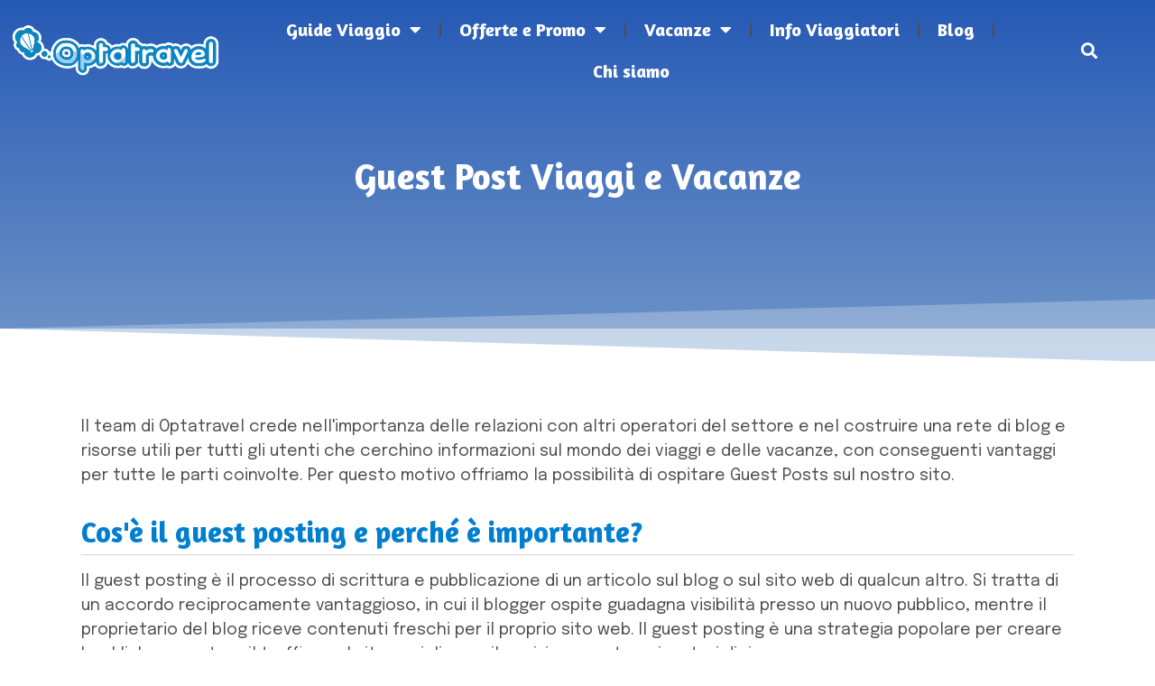

--- FILE ---
content_type: text/html; charset=UTF-8
request_url: https://optatravel.com/guest-post/
body_size: 22323
content:
<!doctype html>
<html lang="it-IT" prefix="og: https://ogp.me/ns#">
<head>
	<meta charset="UTF-8">
	<meta name="viewport" content="width=device-width, initial-scale=1">
	<link rel="profile" href="https://gmpg.org/xfn/11">
	<script id="cookieyes" type="text/javascript" src="https://cdn-cookieyes.com/client_data/f6451c8af05749c624732d98/script.js"></script>
<!-- Ottimizzazione per i motori di ricerca di Rank Math - https://rankmath.com/ -->
<title>Guest Post Viaggi e Vacanze | Optatravel.com</title>
<meta name="description" content="Come pubblicare un Guest post nel settore Viaggi e Vacanze ed aumentare reputazione e visibilità del tuo blog o sito web."/>
<meta name="robots" content="follow, index, max-snippet:-1, max-video-preview:-1, max-image-preview:large"/>
<link rel="canonical" href="https://optatravel.com/guest-post/" />
<meta property="og:locale" content="it_IT" />
<meta property="og:type" content="article" />
<meta property="og:title" content="Guest Post Viaggi e Vacanze | Optatravel.com" />
<meta property="og:description" content="Come pubblicare un Guest post nel settore Viaggi e Vacanze ed aumentare reputazione e visibilità del tuo blog o sito web." />
<meta property="og:url" content="https://optatravel.com/guest-post/" />
<meta property="og:site_name" content="Optatravel" />
<meta property="article:publisher" content="https://www.facebook.com/Optatravel" />
<meta property="og:updated_time" content="2023-04-11T09:27:40+00:00" />
<meta property="og:image" content="https://optatravel.com/wp-content/uploads/2023/01/home-bg.jpg" />
<meta property="og:image:secure_url" content="https://optatravel.com/wp-content/uploads/2023/01/home-bg.jpg" />
<meta property="og:image:width" content="1920" />
<meta property="og:image:height" content="1275" />
<meta property="og:image:alt" content="Guest Post Viaggi e Vacanze" />
<meta property="og:image:type" content="image/jpeg" />
<meta property="article:published_time" content="2023-03-24T12:34:35+00:00" />
<meta property="article:modified_time" content="2023-04-11T09:27:40+00:00" />
<meta name="twitter:card" content="summary_large_image" />
<meta name="twitter:title" content="Guest Post Viaggi e Vacanze | Optatravel.com" />
<meta name="twitter:description" content="Come pubblicare un Guest post nel settore Viaggi e Vacanze ed aumentare reputazione e visibilità del tuo blog o sito web." />
<meta name="twitter:site" content="@optatravel" />
<meta name="twitter:creator" content="@optatravel" />
<meta name="twitter:image" content="https://optatravel.com/wp-content/uploads/2023/01/home-bg.jpg" />
<meta name="twitter:label1" content="Tempo di lettura" />
<meta name="twitter:data1" content="3 minuti" />
<script type="application/ld+json" class="rank-math-schema">{"@context":"https://schema.org","@graph":[{"@type":"Organization","@id":"https://optatravel.com/#organization","name":"Optatravel.com","url":"https://optatravel.com","sameAs":["https://www.facebook.com/Optatravel","https://twitter.com/optatravel","https://www.instagram.com/optatravel/","https://it.pinterest.com/optatravel/","https://www.youtube.com/channel/UCqF1yi6o9L1yLfoCQPlNZrA"],"logo":{"@type":"ImageObject","@id":"https://optatravel.com/#logo","url":"https://optatravel.com/wp-content/uploads/2018/07/logo-facebook.jpg","contentUrl":"https://optatravel.com/wp-content/uploads/2018/07/logo-facebook.jpg","caption":"Optatravel","inLanguage":"it-IT","width":"331","height":"331"}},{"@type":"WebSite","@id":"https://optatravel.com/#website","url":"https://optatravel.com","name":"Optatravel","publisher":{"@id":"https://optatravel.com/#organization"},"inLanguage":"it-IT"},{"@type":"ImageObject","@id":"https://optatravel.com/wp-content/uploads/2023/01/home-bg.jpg","url":"https://optatravel.com/wp-content/uploads/2023/01/home-bg.jpg","width":"1920","height":"1275","inLanguage":"it-IT"},{"@type":"BreadcrumbList","@id":"https://optatravel.com/guest-post/#breadcrumb","itemListElement":[{"@type":"ListItem","position":"1","item":{"@id":"https://optatravel.com","name":"Home"}},{"@type":"ListItem","position":"2","item":{"@id":"https://optatravel.com/guest-post/","name":"Guest Post Viaggi e Vacanze"}}]},{"@type":"WebPage","@id":"https://optatravel.com/guest-post/#webpage","url":"https://optatravel.com/guest-post/","name":"Guest Post Viaggi e Vacanze | Optatravel.com","datePublished":"2023-03-24T12:34:35+00:00","dateModified":"2023-04-11T09:27:40+00:00","isPartOf":{"@id":"https://optatravel.com/#website"},"primaryImageOfPage":{"@id":"https://optatravel.com/wp-content/uploads/2023/01/home-bg.jpg"},"inLanguage":"it-IT","breadcrumb":{"@id":"https://optatravel.com/guest-post/#breadcrumb"}},{"@type":"Person","@id":"https://optatravel.com/guest-post/#author","name":"Andrea","image":{"@type":"ImageObject","@id":"https://secure.gravatar.com/avatar/83b486bb8fef73b934c841d970b3c375?s=96&amp;d=mm&amp;r=g","url":"https://secure.gravatar.com/avatar/83b486bb8fef73b934c841d970b3c375?s=96&amp;d=mm&amp;r=g","caption":"Andrea","inLanguage":"it-IT"},"worksFor":{"@id":"https://optatravel.com/#organization"}},{"@type":"Article","headline":"Guest Post Viaggi e Vacanze | Optatravel.com","datePublished":"2023-03-24T12:34:35+00:00","dateModified":"2023-04-11T09:27:40+00:00","author":{"@id":"https://optatravel.com/guest-post/#author","name":"Andrea"},"publisher":{"@id":"https://optatravel.com/#organization"},"description":"Come pubblicare un Guest post nel settore Viaggi e Vacanze ed aumentare reputazione e visibilit\u00e0 del tuo blog o sito web.","name":"Guest Post Viaggi e Vacanze | Optatravel.com","@id":"https://optatravel.com/guest-post/#richSnippet","isPartOf":{"@id":"https://optatravel.com/guest-post/#webpage"},"image":{"@id":"https://optatravel.com/wp-content/uploads/2023/01/home-bg.jpg"},"inLanguage":"it-IT","mainEntityOfPage":{"@id":"https://optatravel.com/guest-post/#webpage"}}]}</script>
<!-- /Rank Math WordPress SEO plugin -->

<link rel="alternate" type="application/rss+xml" title="Optatravel.com &raquo; Feed" href="https://optatravel.com/feed/" />
<link rel="alternate" type="application/rss+xml" title="Optatravel.com &raquo; Feed dei commenti" href="https://optatravel.com/comments/feed/" />
<script>
window._wpemojiSettings = {"baseUrl":"https:\/\/s.w.org\/images\/core\/emoji\/14.0.0\/72x72\/","ext":".png","svgUrl":"https:\/\/s.w.org\/images\/core\/emoji\/14.0.0\/svg\/","svgExt":".svg","source":{"concatemoji":"https:\/\/optatravel.com\/wp-includes\/js\/wp-emoji-release.min.js?ver=7530e47869567dde2fd1adc5e11f2cad"}};
/*! This file is auto-generated */
!function(i,n){var o,s,e;function c(e){try{var t={supportTests:e,timestamp:(new Date).valueOf()};sessionStorage.setItem(o,JSON.stringify(t))}catch(e){}}function p(e,t,n){e.clearRect(0,0,e.canvas.width,e.canvas.height),e.fillText(t,0,0);var t=new Uint32Array(e.getImageData(0,0,e.canvas.width,e.canvas.height).data),r=(e.clearRect(0,0,e.canvas.width,e.canvas.height),e.fillText(n,0,0),new Uint32Array(e.getImageData(0,0,e.canvas.width,e.canvas.height).data));return t.every(function(e,t){return e===r[t]})}function u(e,t,n){switch(t){case"flag":return n(e,"\ud83c\udff3\ufe0f\u200d\u26a7\ufe0f","\ud83c\udff3\ufe0f\u200b\u26a7\ufe0f")?!1:!n(e,"\ud83c\uddfa\ud83c\uddf3","\ud83c\uddfa\u200b\ud83c\uddf3")&&!n(e,"\ud83c\udff4\udb40\udc67\udb40\udc62\udb40\udc65\udb40\udc6e\udb40\udc67\udb40\udc7f","\ud83c\udff4\u200b\udb40\udc67\u200b\udb40\udc62\u200b\udb40\udc65\u200b\udb40\udc6e\u200b\udb40\udc67\u200b\udb40\udc7f");case"emoji":return!n(e,"\ud83e\udef1\ud83c\udffb\u200d\ud83e\udef2\ud83c\udfff","\ud83e\udef1\ud83c\udffb\u200b\ud83e\udef2\ud83c\udfff")}return!1}function f(e,t,n){var r="undefined"!=typeof WorkerGlobalScope&&self instanceof WorkerGlobalScope?new OffscreenCanvas(300,150):i.createElement("canvas"),a=r.getContext("2d",{willReadFrequently:!0}),o=(a.textBaseline="top",a.font="600 32px Arial",{});return e.forEach(function(e){o[e]=t(a,e,n)}),o}function t(e){var t=i.createElement("script");t.src=e,t.defer=!0,i.head.appendChild(t)}"undefined"!=typeof Promise&&(o="wpEmojiSettingsSupports",s=["flag","emoji"],n.supports={everything:!0,everythingExceptFlag:!0},e=new Promise(function(e){i.addEventListener("DOMContentLoaded",e,{once:!0})}),new Promise(function(t){var n=function(){try{var e=JSON.parse(sessionStorage.getItem(o));if("object"==typeof e&&"number"==typeof e.timestamp&&(new Date).valueOf()<e.timestamp+604800&&"object"==typeof e.supportTests)return e.supportTests}catch(e){}return null}();if(!n){if("undefined"!=typeof Worker&&"undefined"!=typeof OffscreenCanvas&&"undefined"!=typeof URL&&URL.createObjectURL&&"undefined"!=typeof Blob)try{var e="postMessage("+f.toString()+"("+[JSON.stringify(s),u.toString(),p.toString()].join(",")+"));",r=new Blob([e],{type:"text/javascript"}),a=new Worker(URL.createObjectURL(r),{name:"wpTestEmojiSupports"});return void(a.onmessage=function(e){c(n=e.data),a.terminate(),t(n)})}catch(e){}c(n=f(s,u,p))}t(n)}).then(function(e){for(var t in e)n.supports[t]=e[t],n.supports.everything=n.supports.everything&&n.supports[t],"flag"!==t&&(n.supports.everythingExceptFlag=n.supports.everythingExceptFlag&&n.supports[t]);n.supports.everythingExceptFlag=n.supports.everythingExceptFlag&&!n.supports.flag,n.DOMReady=!1,n.readyCallback=function(){n.DOMReady=!0}}).then(function(){return e}).then(function(){var e;n.supports.everything||(n.readyCallback(),(e=n.source||{}).concatemoji?t(e.concatemoji):e.wpemoji&&e.twemoji&&(t(e.twemoji),t(e.wpemoji)))}))}((window,document),window._wpemojiSettings);
</script>
<style id='wp-emoji-styles-inline-css'>

	img.wp-smiley, img.emoji {
		display: inline !important;
		border: none !important;
		box-shadow: none !important;
		height: 1em !important;
		width: 1em !important;
		margin: 0 0.07em !important;
		vertical-align: -0.1em !important;
		background: none !important;
		padding: 0 !important;
	}
</style>
<link rel='stylesheet' id='wpcd-frontend-style-css' href='https://optatravel.com/wp-content/plugins/wp-coupons-and-deals/build/style-index.css?ver=3.2.2' media='' />
<style id='classic-theme-styles-inline-css'>
/*! This file is auto-generated */
.wp-block-button__link{color:#fff;background-color:#32373c;border-radius:9999px;box-shadow:none;text-decoration:none;padding:calc(.667em + 2px) calc(1.333em + 2px);font-size:1.125em}.wp-block-file__button{background:#32373c;color:#fff;text-decoration:none}
</style>
<style id='global-styles-inline-css'>
body{--wp--preset--color--black: #000000;--wp--preset--color--cyan-bluish-gray: #abb8c3;--wp--preset--color--white: #ffffff;--wp--preset--color--pale-pink: #f78da7;--wp--preset--color--vivid-red: #cf2e2e;--wp--preset--color--luminous-vivid-orange: #ff6900;--wp--preset--color--luminous-vivid-amber: #fcb900;--wp--preset--color--light-green-cyan: #7bdcb5;--wp--preset--color--vivid-green-cyan: #00d084;--wp--preset--color--pale-cyan-blue: #8ed1fc;--wp--preset--color--vivid-cyan-blue: #0693e3;--wp--preset--color--vivid-purple: #9b51e0;--wp--preset--gradient--vivid-cyan-blue-to-vivid-purple: linear-gradient(135deg,rgba(6,147,227,1) 0%,rgb(155,81,224) 100%);--wp--preset--gradient--light-green-cyan-to-vivid-green-cyan: linear-gradient(135deg,rgb(122,220,180) 0%,rgb(0,208,130) 100%);--wp--preset--gradient--luminous-vivid-amber-to-luminous-vivid-orange: linear-gradient(135deg,rgba(252,185,0,1) 0%,rgba(255,105,0,1) 100%);--wp--preset--gradient--luminous-vivid-orange-to-vivid-red: linear-gradient(135deg,rgba(255,105,0,1) 0%,rgb(207,46,46) 100%);--wp--preset--gradient--very-light-gray-to-cyan-bluish-gray: linear-gradient(135deg,rgb(238,238,238) 0%,rgb(169,184,195) 100%);--wp--preset--gradient--cool-to-warm-spectrum: linear-gradient(135deg,rgb(74,234,220) 0%,rgb(151,120,209) 20%,rgb(207,42,186) 40%,rgb(238,44,130) 60%,rgb(251,105,98) 80%,rgb(254,248,76) 100%);--wp--preset--gradient--blush-light-purple: linear-gradient(135deg,rgb(255,206,236) 0%,rgb(152,150,240) 100%);--wp--preset--gradient--blush-bordeaux: linear-gradient(135deg,rgb(254,205,165) 0%,rgb(254,45,45) 50%,rgb(107,0,62) 100%);--wp--preset--gradient--luminous-dusk: linear-gradient(135deg,rgb(255,203,112) 0%,rgb(199,81,192) 50%,rgb(65,88,208) 100%);--wp--preset--gradient--pale-ocean: linear-gradient(135deg,rgb(255,245,203) 0%,rgb(182,227,212) 50%,rgb(51,167,181) 100%);--wp--preset--gradient--electric-grass: linear-gradient(135deg,rgb(202,248,128) 0%,rgb(113,206,126) 100%);--wp--preset--gradient--midnight: linear-gradient(135deg,rgb(2,3,129) 0%,rgb(40,116,252) 100%);--wp--preset--font-size--small: 13px;--wp--preset--font-size--medium: 20px;--wp--preset--font-size--large: 36px;--wp--preset--font-size--x-large: 42px;--wp--preset--spacing--20: 0.44rem;--wp--preset--spacing--30: 0.67rem;--wp--preset--spacing--40: 1rem;--wp--preset--spacing--50: 1.5rem;--wp--preset--spacing--60: 2.25rem;--wp--preset--spacing--70: 3.38rem;--wp--preset--spacing--80: 5.06rem;--wp--preset--shadow--natural: 6px 6px 9px rgba(0, 0, 0, 0.2);--wp--preset--shadow--deep: 12px 12px 50px rgba(0, 0, 0, 0.4);--wp--preset--shadow--sharp: 6px 6px 0px rgba(0, 0, 0, 0.2);--wp--preset--shadow--outlined: 6px 6px 0px -3px rgba(255, 255, 255, 1), 6px 6px rgba(0, 0, 0, 1);--wp--preset--shadow--crisp: 6px 6px 0px rgba(0, 0, 0, 1);}:where(.is-layout-flex){gap: 0.5em;}:where(.is-layout-grid){gap: 0.5em;}body .is-layout-flow > .alignleft{float: left;margin-inline-start: 0;margin-inline-end: 2em;}body .is-layout-flow > .alignright{float: right;margin-inline-start: 2em;margin-inline-end: 0;}body .is-layout-flow > .aligncenter{margin-left: auto !important;margin-right: auto !important;}body .is-layout-constrained > .alignleft{float: left;margin-inline-start: 0;margin-inline-end: 2em;}body .is-layout-constrained > .alignright{float: right;margin-inline-start: 2em;margin-inline-end: 0;}body .is-layout-constrained > .aligncenter{margin-left: auto !important;margin-right: auto !important;}body .is-layout-constrained > :where(:not(.alignleft):not(.alignright):not(.alignfull)){max-width: var(--wp--style--global--content-size);margin-left: auto !important;margin-right: auto !important;}body .is-layout-constrained > .alignwide{max-width: var(--wp--style--global--wide-size);}body .is-layout-flex{display: flex;}body .is-layout-flex{flex-wrap: wrap;align-items: center;}body .is-layout-flex > *{margin: 0;}body .is-layout-grid{display: grid;}body .is-layout-grid > *{margin: 0;}:where(.wp-block-columns.is-layout-flex){gap: 2em;}:where(.wp-block-columns.is-layout-grid){gap: 2em;}:where(.wp-block-post-template.is-layout-flex){gap: 1.25em;}:where(.wp-block-post-template.is-layout-grid){gap: 1.25em;}.has-black-color{color: var(--wp--preset--color--black) !important;}.has-cyan-bluish-gray-color{color: var(--wp--preset--color--cyan-bluish-gray) !important;}.has-white-color{color: var(--wp--preset--color--white) !important;}.has-pale-pink-color{color: var(--wp--preset--color--pale-pink) !important;}.has-vivid-red-color{color: var(--wp--preset--color--vivid-red) !important;}.has-luminous-vivid-orange-color{color: var(--wp--preset--color--luminous-vivid-orange) !important;}.has-luminous-vivid-amber-color{color: var(--wp--preset--color--luminous-vivid-amber) !important;}.has-light-green-cyan-color{color: var(--wp--preset--color--light-green-cyan) !important;}.has-vivid-green-cyan-color{color: var(--wp--preset--color--vivid-green-cyan) !important;}.has-pale-cyan-blue-color{color: var(--wp--preset--color--pale-cyan-blue) !important;}.has-vivid-cyan-blue-color{color: var(--wp--preset--color--vivid-cyan-blue) !important;}.has-vivid-purple-color{color: var(--wp--preset--color--vivid-purple) !important;}.has-black-background-color{background-color: var(--wp--preset--color--black) !important;}.has-cyan-bluish-gray-background-color{background-color: var(--wp--preset--color--cyan-bluish-gray) !important;}.has-white-background-color{background-color: var(--wp--preset--color--white) !important;}.has-pale-pink-background-color{background-color: var(--wp--preset--color--pale-pink) !important;}.has-vivid-red-background-color{background-color: var(--wp--preset--color--vivid-red) !important;}.has-luminous-vivid-orange-background-color{background-color: var(--wp--preset--color--luminous-vivid-orange) !important;}.has-luminous-vivid-amber-background-color{background-color: var(--wp--preset--color--luminous-vivid-amber) !important;}.has-light-green-cyan-background-color{background-color: var(--wp--preset--color--light-green-cyan) !important;}.has-vivid-green-cyan-background-color{background-color: var(--wp--preset--color--vivid-green-cyan) !important;}.has-pale-cyan-blue-background-color{background-color: var(--wp--preset--color--pale-cyan-blue) !important;}.has-vivid-cyan-blue-background-color{background-color: var(--wp--preset--color--vivid-cyan-blue) !important;}.has-vivid-purple-background-color{background-color: var(--wp--preset--color--vivid-purple) !important;}.has-black-border-color{border-color: var(--wp--preset--color--black) !important;}.has-cyan-bluish-gray-border-color{border-color: var(--wp--preset--color--cyan-bluish-gray) !important;}.has-white-border-color{border-color: var(--wp--preset--color--white) !important;}.has-pale-pink-border-color{border-color: var(--wp--preset--color--pale-pink) !important;}.has-vivid-red-border-color{border-color: var(--wp--preset--color--vivid-red) !important;}.has-luminous-vivid-orange-border-color{border-color: var(--wp--preset--color--luminous-vivid-orange) !important;}.has-luminous-vivid-amber-border-color{border-color: var(--wp--preset--color--luminous-vivid-amber) !important;}.has-light-green-cyan-border-color{border-color: var(--wp--preset--color--light-green-cyan) !important;}.has-vivid-green-cyan-border-color{border-color: var(--wp--preset--color--vivid-green-cyan) !important;}.has-pale-cyan-blue-border-color{border-color: var(--wp--preset--color--pale-cyan-blue) !important;}.has-vivid-cyan-blue-border-color{border-color: var(--wp--preset--color--vivid-cyan-blue) !important;}.has-vivid-purple-border-color{border-color: var(--wp--preset--color--vivid-purple) !important;}.has-vivid-cyan-blue-to-vivid-purple-gradient-background{background: var(--wp--preset--gradient--vivid-cyan-blue-to-vivid-purple) !important;}.has-light-green-cyan-to-vivid-green-cyan-gradient-background{background: var(--wp--preset--gradient--light-green-cyan-to-vivid-green-cyan) !important;}.has-luminous-vivid-amber-to-luminous-vivid-orange-gradient-background{background: var(--wp--preset--gradient--luminous-vivid-amber-to-luminous-vivid-orange) !important;}.has-luminous-vivid-orange-to-vivid-red-gradient-background{background: var(--wp--preset--gradient--luminous-vivid-orange-to-vivid-red) !important;}.has-very-light-gray-to-cyan-bluish-gray-gradient-background{background: var(--wp--preset--gradient--very-light-gray-to-cyan-bluish-gray) !important;}.has-cool-to-warm-spectrum-gradient-background{background: var(--wp--preset--gradient--cool-to-warm-spectrum) !important;}.has-blush-light-purple-gradient-background{background: var(--wp--preset--gradient--blush-light-purple) !important;}.has-blush-bordeaux-gradient-background{background: var(--wp--preset--gradient--blush-bordeaux) !important;}.has-luminous-dusk-gradient-background{background: var(--wp--preset--gradient--luminous-dusk) !important;}.has-pale-ocean-gradient-background{background: var(--wp--preset--gradient--pale-ocean) !important;}.has-electric-grass-gradient-background{background: var(--wp--preset--gradient--electric-grass) !important;}.has-midnight-gradient-background{background: var(--wp--preset--gradient--midnight) !important;}.has-small-font-size{font-size: var(--wp--preset--font-size--small) !important;}.has-medium-font-size{font-size: var(--wp--preset--font-size--medium) !important;}.has-large-font-size{font-size: var(--wp--preset--font-size--large) !important;}.has-x-large-font-size{font-size: var(--wp--preset--font-size--x-large) !important;}
.wp-block-navigation a:where(:not(.wp-element-button)){color: inherit;}
:where(.wp-block-post-template.is-layout-flex){gap: 1.25em;}:where(.wp-block-post-template.is-layout-grid){gap: 1.25em;}
:where(.wp-block-columns.is-layout-flex){gap: 2em;}:where(.wp-block-columns.is-layout-grid){gap: 2em;}
.wp-block-pullquote{font-size: 1.5em;line-height: 1.6;}
</style>
<link rel='stylesheet' id='contact-form-7-css' href='https://optatravel.com/wp-content/plugins/contact-form-7/includes/css/styles.css?ver=5.9.3' media='all' />
<link rel='stylesheet' id='wp-faq-schema-jquery-ui-css' href='https://optatravel.com/wp-content/plugins/faq-schema-for-pages-and-posts//css/jquery-ui.css?ver=2.0.0' media='all' />
<link rel='stylesheet' id='hello-elementor-css' href='https://optatravel.com/wp-content/themes/hello-elementor/style.min.css?ver=2.8.1' media='all' />
<link rel='stylesheet' id='hello-elementor-theme-style-css' href='https://optatravel.com/wp-content/themes/hello-elementor/theme.min.css?ver=2.8.1' media='all' />
<link rel='stylesheet' id='elementor-frontend-css' href='https://optatravel.com/wp-content/plugins/elementor/assets/css/frontend-lite.min.css?ver=3.18.2' media='all' />
<link rel='stylesheet' id='elementor-post-27632-css' href='https://optatravel.com/wp-content/uploads/elementor/css/post-27632.css?ver=1702557830' media='all' />
<link rel='stylesheet' id='elementor-icons-css' href='https://optatravel.com/wp-content/plugins/elementor/assets/lib/eicons/css/elementor-icons.min.css?ver=5.25.0' media='all' />
<link rel='stylesheet' id='swiper-css' href='https://optatravel.com/wp-content/plugins/elementor/assets/lib/swiper/css/swiper.min.css?ver=5.3.6' media='all' />
<link rel='stylesheet' id='elementor-pro-css' href='https://optatravel.com/wp-content/plugins/elementor-pro/assets/css/frontend-lite.min.css?ver=3.18.1' media='all' />
<link rel='stylesheet' id='elementor-global-css' href='https://optatravel.com/wp-content/uploads/elementor/css/global.css?ver=1702557831' media='all' />
<link rel='stylesheet' id='elementor-post-28268-css' href='https://optatravel.com/wp-content/uploads/elementor/css/post-28268.css?ver=1702557831' media='all' />
<link rel='stylesheet' id='elementor-post-29803-css' href='https://optatravel.com/wp-content/uploads/elementor/css/post-29803.css?ver=1702987828' media='all' />
<link rel='stylesheet' id='elementor-post-31361-css' href='https://optatravel.com/wp-content/uploads/elementor/css/post-31361.css?ver=1702557875' media='all' />
<link rel='stylesheet' id='wpcd-style-css' href='https://optatravel.com/wp-content/plugins/wp-coupons-and-deals/assets/css/dist/style.min.css?ver=3.2.2' media='all' />
<style id='wpcd-style-inline-css'>
 .coupon-type { background-color: #0e2c72; } .deal-type { background-color: #0e2c72; } .wpcd-coupon { border-color: #000000; } 
a.wpcd-btn { box-shadow: none; padding: 10px; font-size: 1.2em; background: #14a600; color: white; } a.wpcd-btn .wpcd_coupon_icon, a.wpcd-btn .wpcd_deal_icon { margin-top: 0; vertical-align: middle; margin-right: 10px; } .wpcd-coupon-title { font-size: 1.5em; }
</style>
<link rel='stylesheet' id='upk-site-css' href='https://optatravel.com/wp-content/plugins/ultimate-post-kit/assets/css/upk-site.css?ver=4.0.16' media='all' />
<link rel='stylesheet' id='google-fonts-1-css' href='https://fonts.googleapis.com/css?family=Amaranth%3A100%2C100italic%2C200%2C200italic%2C300%2C300italic%2C400%2C400italic%2C500%2C500italic%2C600%2C600italic%2C700%2C700italic%2C800%2C800italic%2C900%2C900italic%7CEpilogue%3A100%2C100italic%2C200%2C200italic%2C300%2C300italic%2C400%2C400italic%2C500%2C500italic%2C600%2C600italic%2C700%2C700italic%2C800%2C800italic%2C900%2C900italic&#038;display=swap&#038;ver=6.4.7' media='all' />
<link rel='stylesheet' id='elementor-icons-shared-0-css' href='https://optatravel.com/wp-content/plugins/elementor/assets/lib/font-awesome/css/fontawesome.min.css?ver=5.15.3' media='all' />
<link rel='stylesheet' id='elementor-icons-fa-solid-css' href='https://optatravel.com/wp-content/plugins/elementor/assets/lib/font-awesome/css/solid.min.css?ver=5.15.3' media='all' />
<link rel='stylesheet' id='elementor-icons-fa-brands-css' href='https://optatravel.com/wp-content/plugins/elementor/assets/lib/font-awesome/css/brands.min.css?ver=5.15.3' media='all' />
<link rel="preconnect" href="https://fonts.gstatic.com/" crossorigin><script src="https://optatravel.com/wp-includes/js/jquery/jquery.min.js?ver=3.7.1" id="jquery-core-js"></script>
<script src="https://optatravel.com/wp-includes/js/jquery/jquery-migrate.min.js?ver=3.4.1" id="jquery-migrate-js"></script>
<script id="wpcd-main-js-js-extra">
var wpcd_object = {"ajaxurl":"https:\/\/optatravel.com\/wp-admin\/admin-ajax.php","security":"fd8e6290ab"};
var wpcd_main_js = {"minutes":"minutes","seconds":"seconds","hours":"hours","day":"day","week":"week","expired_text":"This offer has expired!","word_count":"120","button_text":"Copy","after_copy":"Copied","vote_success":"You have voted successfully!","vote_fail":"Voting failed!","vote_already":"You have voted already!"};
</script>
<script src="https://optatravel.com/wp-content/plugins/wp-coupons-and-deals/assets/js/main.js?ver=3.2.2" id="wpcd-main-js-js"></script>
<link rel="https://api.w.org/" href="https://optatravel.com/wp-json/" /><link rel="alternate" type="application/json" href="https://optatravel.com/wp-json/wp/v2/pages/29702" /><link rel="EditURI" type="application/rsd+xml" title="RSD" href="https://optatravel.com/xmlrpc.php?rsd" />
<link rel="alternate" type="application/json+oembed" href="https://optatravel.com/wp-json/oembed/1.0/embed?url=https%3A%2F%2Foptatravel.com%2Fguest-post%2F" />
<link rel="alternate" type="text/xml+oembed" href="https://optatravel.com/wp-json/oembed/1.0/embed?url=https%3A%2F%2Foptatravel.com%2Fguest-post%2F&#038;format=xml" />
<meta name="generator" content="Elementor 3.18.2; features: e_dom_optimization, e_optimized_assets_loading, e_optimized_css_loading, additional_custom_breakpoints, block_editor_assets_optimize, e_image_loading_optimization; settings: css_print_method-external, google_font-enabled, font_display-swap">


<!-- GetYourGuide Analytics -->

<script async defer src="https://widget.getyourguide.com/dist/pa.umd.production.min.js" data-gyg-partner-id="546IEC7"></script>
<link href='https://fonts.googleapis.com/css?family=Alegreya Sans' rel='stylesheet'>
<link href='https://fonts.googleapis.com/css?family=Exo 2' rel='stylesheet'>
<meta name="redi-version" content="1.2.7" /><link rel="icon" href="https://optatravel.com/wp-content/uploads/2013/01/OPTA_ICON2.png" sizes="32x32" />
<link rel="icon" href="https://optatravel.com/wp-content/uploads/2013/01/OPTA_ICON2.png" sizes="192x192" />
<link rel="apple-touch-icon" href="https://optatravel.com/wp-content/uploads/2013/01/OPTA_ICON2.png" />
<meta name="msapplication-TileImage" content="https://optatravel.com/wp-content/uploads/2013/01/OPTA_ICON2.png" />
		<style id="wp-custom-css">
			.elementor-post__excerpt p::after {
 content: "...";
}
.upk-elite-grid .upk-post-grid .upk-item .upk-item-box .upk-content .upk-text-wrap .upk-text p::after {
 content: "...";
}

.grecaptcha-badge { opacity:0;} 

#mc_embed_signup {
display:none !important;
}


.elementor-widget-heading .elementor-heading-title {
    font-family: "Amaranth", sans-serif !important;
}


.elementor-toc__header {
    background-color: #f5f5f5 !important;
    border-bottom:none  !important;
	  padding: 10px 20px !important;
}

.elementor-toc__list-item-text-wrapper  a {
font-weight:400;
}

.rank-math-breadcrumb a {
font-weight:400;
}



h2 {
    border-bottom: 1px solid #d9d8d8;
    padding-bottom: 5px;
}

.elementor-widget-heading .elementor-heading-title {
    color: #007FD1;
    font-family: inherit;
    font-weight: 600;
    padding-bottom: 10px;
}


.wp-faq-schema-accordion .ui-accordion .ui-accordion-header {
    font-weight: 600;
}


#content {
    margin-top: -100px;
}

#mainheader {
    height:100px;
}

 .elementor-location-header {
    height:100px;
}

    

		</style>
			<script async src="https://pagead2.googlesyndication.com/pagead/js/adsbygoogle.js?client=ca-pub-7989528716262895"
     crossorigin="anonymous"></script>
</head>
<body data-rsssl=1 class="page-template-default page page-id-29702 wp-custom-logo elementor-default elementor-kit-27632 elementor-page elementor-page-29702 elementor-page-31361">

	
<a class="skip-link screen-reader-text" href="#content">Vai al contenuto</a>

		<div data-elementor-type="header" data-elementor-id="28268" class="elementor elementor-28268 elementor-location-header" data-elementor-post-type="elementor_library">
								<section class="elementor-section elementor-top-section elementor-element elementor-element-7f790db elementor-section-full_width elementor-section-content-middle elementor-section-height-min-height elementor-section-height-default elementor-section-items-middle" data-id="7f790db" data-element_type="section" id="mainheader">
						<div class="elementor-container elementor-column-gap-default">
					<div class="elementor-column elementor-col-33 elementor-top-column elementor-element elementor-element-939e16e" data-id="939e16e" data-element_type="column">
			<div class="elementor-widget-wrap elementor-element-populated">
								<div class="elementor-element elementor-element-b8f1a45 elementor-widget elementor-widget-theme-site-logo elementor-widget-image" data-id="b8f1a45" data-element_type="widget" data-widget_type="theme-site-logo.default">
				<div class="elementor-widget-container">
			<style>/*! elementor - v3.18.0 - 08-12-2023 */
.elementor-widget-image{text-align:center}.elementor-widget-image a{display:inline-block}.elementor-widget-image a img[src$=".svg"]{width:48px}.elementor-widget-image img{vertical-align:middle;display:inline-block}</style>								<a href="https://optatravel.com">
			<img fetchpriority="high" width="900" height="244" src="https://optatravel.com/wp-content/uploads/2023/01/logo-opta-light.png" class="attachment-full size-full wp-image-31324" alt="" srcset="https://optatravel.com/wp-content/uploads/2023/01/logo-opta-light.png 900w, https://optatravel.com/wp-content/uploads/2023/01/logo-opta-light-300x81.png 300w, https://optatravel.com/wp-content/uploads/2023/01/logo-opta-light-768x208.png 768w" sizes="(max-width: 900px) 100vw, 900px" />				</a>
											</div>
				</div>
					</div>
		</div>
				<div class="elementor-column elementor-col-33 elementor-top-column elementor-element elementor-element-9b9aa07" data-id="9b9aa07" data-element_type="column">
			<div class="elementor-widget-wrap elementor-element-populated">
								<div class="elementor-element elementor-element-c9ee947 elementor-nav-menu__align-center elementor-nav-menu--stretch elementor-nav-menu--dropdown-tablet elementor-nav-menu__text-align-aside elementor-nav-menu--toggle elementor-nav-menu--burger elementor-widget elementor-widget-nav-menu" data-id="c9ee947" data-element_type="widget" data-settings="{&quot;full_width&quot;:&quot;stretch&quot;,&quot;layout&quot;:&quot;horizontal&quot;,&quot;submenu_icon&quot;:{&quot;value&quot;:&quot;&lt;i class=\&quot;fas fa-caret-down\&quot;&gt;&lt;\/i&gt;&quot;,&quot;library&quot;:&quot;fa-solid&quot;},&quot;toggle&quot;:&quot;burger&quot;}" data-widget_type="nav-menu.default">
				<div class="elementor-widget-container">
			<link rel="stylesheet" href="https://optatravel.com/wp-content/plugins/elementor-pro/assets/css/widget-nav-menu.min.css">			<nav class="elementor-nav-menu--main elementor-nav-menu__container elementor-nav-menu--layout-horizontal e--pointer-underline e--animation-fade">
				<ul id="menu-1-c9ee947" class="elementor-nav-menu"><li class="menu-item menu-item-type-custom menu-item-object-custom menu-item-has-children menu-item-28300"><a href="#" class="elementor-item elementor-item-anchor">Guide Viaggio</a>
<ul class="sub-menu elementor-nav-menu--dropdown">
	<li class="menu-item menu-item-type-taxonomy menu-item-object-category menu-item-29940"><a href="https://optatravel.com/italia/" class="elementor-sub-item">Italia</a></li>
	<li class="menu-item menu-item-type-taxonomy menu-item-object-category menu-item-30547"><a href="https://optatravel.com/spagna/" class="elementor-sub-item">Spagna</a></li>
	<li class="menu-item menu-item-type-taxonomy menu-item-object-category menu-item-30548"><a href="https://optatravel.com/francia/" class="elementor-sub-item">Francia</a></li>
	<li class="menu-item menu-item-type-taxonomy menu-item-object-category menu-item-35444"><a href="https://optatravel.com/germania/" class="elementor-sub-item">Germania</a></li>
	<li class="menu-item menu-item-type-taxonomy menu-item-object-category menu-item-30552"><a href="https://optatravel.com/inghilterra/" class="elementor-sub-item">Inghilterra</a></li>
	<li class="menu-item menu-item-type-taxonomy menu-item-object-category menu-item-29871"><a href="https://optatravel.com/slovenia/" class="elementor-sub-item">Slovenia</a></li>
	<li class="menu-item menu-item-type-taxonomy menu-item-object-category menu-item-30553"><a href="https://optatravel.com/malta/" class="elementor-sub-item">Malta</a></li>
	<li class="menu-item menu-item-type-taxonomy menu-item-object-category menu-item-34511"><a href="https://optatravel.com/thailandia/" class="elementor-sub-item">Thailandia</a></li>
	<li class="menu-item menu-item-type-taxonomy menu-item-object-category menu-item-has-children menu-item-28298"><a href="https://optatravel.com/indonesia/" class="elementor-sub-item">Indonesia</a>
	<ul class="sub-menu elementor-nav-menu--dropdown">
		<li class="menu-item menu-item-type-taxonomy menu-item-object-category menu-item-28299"><a href="https://optatravel.com/indonesia/bali/" class="elementor-sub-item">Bali</a></li>
	</ul>
</li>
</ul>
</li>
<li class="menu-item menu-item-type-custom menu-item-object-custom menu-item-has-children menu-item-29942"><a href="#" class="elementor-item elementor-item-anchor">Offerte e Promo</a>
<ul class="sub-menu elementor-nav-menu--dropdown">
	<li class="menu-item menu-item-type-taxonomy menu-item-object-category menu-item-13055"><a href="https://optatravel.com/codici-sconto/" class="elementor-sub-item">Codici Sconto</a></li>
	<li class="menu-item menu-item-type-taxonomy menu-item-object-category menu-item-13054"><a href="https://optatravel.com/offerte-giorno/" class="elementor-sub-item">Offerte del Giorno Voli + Hotel</a></li>
	<li class="menu-item menu-item-type-taxonomy menu-item-object-category menu-item-13057"><a href="https://optatravel.com/concorsi/" class="elementor-sub-item">Concorsi</a></li>
	<li class="menu-item menu-item-type-taxonomy menu-item-object-category menu-item-29938"><a href="https://optatravel.com/black-friday/" class="elementor-sub-item">Black Friday</a></li>
	<li class="menu-item menu-item-type-custom menu-item-object-custom menu-item-has-children menu-item-34792"><a href="https://optatravel.com/agenzie-viaggi/" class="elementor-sub-item">Agenzie Viaggi</a>
	<ul class="sub-menu elementor-nav-menu--dropdown">
		<li class="menu-item menu-item-type-post_type menu-item-object-post menu-item-34790"><a href="https://optatravel.com/agenzie-viaggi/viaggi-lidl-come-funziona-la-vacanza-al-supermercato/" class="elementor-sub-item">Viaggi Lidl</a></li>
		<li class="menu-item menu-item-type-post_type menu-item-object-post menu-item-34791"><a href="https://optatravel.com/agenzie-viaggi/viaggi-eurospin-guida-vacanze-lowcost/" class="elementor-sub-item">Viaggi Eurospin</a></li>
		<li class="menu-item menu-item-type-post_type menu-item-object-post menu-item-34793"><a href="https://optatravel.com/voli/momondo/momondo-trova-voli-economici-hotel-e-noleggio-auto/" class="elementor-sub-item">Momondo</a></li>
		<li class="menu-item menu-item-type-taxonomy menu-item-object-category menu-item-34794"><a href="https://optatravel.com/agenzie-viaggi/logitravel/" class="elementor-sub-item">Logitravel</a></li>
		<li class="menu-item menu-item-type-post_type menu-item-object-post menu-item-35487"><a href="https://optatravel.com/agenzie-viaggi/viator-come-funziona/" class="elementor-sub-item">Viator</a></li>
	</ul>
</li>
</ul>
</li>
<li class="menu-item menu-item-type-custom menu-item-object-custom menu-item-has-children menu-item-30549"><a href="#" class="elementor-item elementor-item-anchor">Vacanze</a>
<ul class="sub-menu elementor-nav-menu--dropdown">
	<li class="menu-item menu-item-type-taxonomy menu-item-object-category menu-item-has-children menu-item-29941"><a href="https://optatravel.com/voli/" class="elementor-sub-item">Voli</a>
	<ul class="sub-menu elementor-nav-menu--dropdown">
		<li class="menu-item menu-item-type-taxonomy menu-item-object-category menu-item-31392"><a href="https://optatravel.com/voli/skyscanner/" class="elementor-sub-item">Offerte Skyscanner</a></li>
	</ul>
</li>
	<li class="menu-item menu-item-type-taxonomy menu-item-object-category menu-item-has-children menu-item-30551"><a href="https://optatravel.com/hotel/" class="elementor-sub-item">Hotel</a>
	<ul class="sub-menu elementor-nav-menu--dropdown">
		<li class="menu-item menu-item-type-taxonomy menu-item-object-category menu-item-31057"><a href="https://optatravel.com/hotel/trivago/" class="elementor-sub-item">Offerte Trivago Hotel</a></li>
	</ul>
</li>
	<li class="menu-item menu-item-type-taxonomy menu-item-object-category menu-item-30550"><a href="https://optatravel.com/crociere/" class="elementor-sub-item">Crociere</a></li>
	<li class="menu-item menu-item-type-taxonomy menu-item-object-category menu-item-has-children menu-item-31898"><a href="https://optatravel.com/treni/" class="elementor-sub-item">Treni</a>
	<ul class="sub-menu elementor-nav-menu--dropdown">
		<li class="menu-item menu-item-type-taxonomy menu-item-object-category menu-item-31899"><a href="https://optatravel.com/italo/" class="elementor-sub-item">Offerte Italo</a></li>
	</ul>
</li>
</ul>
</li>
<li class="menu-item menu-item-type-taxonomy menu-item-object-category menu-item-13058"><a href="https://optatravel.com/info-viaggiatori/" class="elementor-item">Info Viaggiatori</a></li>
<li class="menu-item menu-item-type-taxonomy menu-item-object-category menu-item-29939"><a href="https://optatravel.com/blog/" class="elementor-item">Blog</a></li>
<li class="menu-item menu-item-type-post_type menu-item-object-page menu-item-17600"><a href="https://optatravel.com/chi-siamo/" class="elementor-item">Chi siamo</a></li>
</ul>			</nav>
					<div class="elementor-menu-toggle" role="button" tabindex="0" aria-label="Menu di commutazione" aria-expanded="false">
			<i aria-hidden="true" role="presentation" class="elementor-menu-toggle__icon--open eicon-menu-bar"></i><i aria-hidden="true" role="presentation" class="elementor-menu-toggle__icon--close eicon-close"></i>			<span class="elementor-screen-only">Menu</span>
		</div>
					<nav class="elementor-nav-menu--dropdown elementor-nav-menu__container" aria-hidden="true">
				<ul id="menu-2-c9ee947" class="elementor-nav-menu"><li class="menu-item menu-item-type-custom menu-item-object-custom menu-item-has-children menu-item-28300"><a href="#" class="elementor-item elementor-item-anchor" tabindex="-1">Guide Viaggio</a>
<ul class="sub-menu elementor-nav-menu--dropdown">
	<li class="menu-item menu-item-type-taxonomy menu-item-object-category menu-item-29940"><a href="https://optatravel.com/italia/" class="elementor-sub-item" tabindex="-1">Italia</a></li>
	<li class="menu-item menu-item-type-taxonomy menu-item-object-category menu-item-30547"><a href="https://optatravel.com/spagna/" class="elementor-sub-item" tabindex="-1">Spagna</a></li>
	<li class="menu-item menu-item-type-taxonomy menu-item-object-category menu-item-30548"><a href="https://optatravel.com/francia/" class="elementor-sub-item" tabindex="-1">Francia</a></li>
	<li class="menu-item menu-item-type-taxonomy menu-item-object-category menu-item-35444"><a href="https://optatravel.com/germania/" class="elementor-sub-item" tabindex="-1">Germania</a></li>
	<li class="menu-item menu-item-type-taxonomy menu-item-object-category menu-item-30552"><a href="https://optatravel.com/inghilterra/" class="elementor-sub-item" tabindex="-1">Inghilterra</a></li>
	<li class="menu-item menu-item-type-taxonomy menu-item-object-category menu-item-29871"><a href="https://optatravel.com/slovenia/" class="elementor-sub-item" tabindex="-1">Slovenia</a></li>
	<li class="menu-item menu-item-type-taxonomy menu-item-object-category menu-item-30553"><a href="https://optatravel.com/malta/" class="elementor-sub-item" tabindex="-1">Malta</a></li>
	<li class="menu-item menu-item-type-taxonomy menu-item-object-category menu-item-34511"><a href="https://optatravel.com/thailandia/" class="elementor-sub-item" tabindex="-1">Thailandia</a></li>
	<li class="menu-item menu-item-type-taxonomy menu-item-object-category menu-item-has-children menu-item-28298"><a href="https://optatravel.com/indonesia/" class="elementor-sub-item" tabindex="-1">Indonesia</a>
	<ul class="sub-menu elementor-nav-menu--dropdown">
		<li class="menu-item menu-item-type-taxonomy menu-item-object-category menu-item-28299"><a href="https://optatravel.com/indonesia/bali/" class="elementor-sub-item" tabindex="-1">Bali</a></li>
	</ul>
</li>
</ul>
</li>
<li class="menu-item menu-item-type-custom menu-item-object-custom menu-item-has-children menu-item-29942"><a href="#" class="elementor-item elementor-item-anchor" tabindex="-1">Offerte e Promo</a>
<ul class="sub-menu elementor-nav-menu--dropdown">
	<li class="menu-item menu-item-type-taxonomy menu-item-object-category menu-item-13055"><a href="https://optatravel.com/codici-sconto/" class="elementor-sub-item" tabindex="-1">Codici Sconto</a></li>
	<li class="menu-item menu-item-type-taxonomy menu-item-object-category menu-item-13054"><a href="https://optatravel.com/offerte-giorno/" class="elementor-sub-item" tabindex="-1">Offerte del Giorno Voli + Hotel</a></li>
	<li class="menu-item menu-item-type-taxonomy menu-item-object-category menu-item-13057"><a href="https://optatravel.com/concorsi/" class="elementor-sub-item" tabindex="-1">Concorsi</a></li>
	<li class="menu-item menu-item-type-taxonomy menu-item-object-category menu-item-29938"><a href="https://optatravel.com/black-friday/" class="elementor-sub-item" tabindex="-1">Black Friday</a></li>
	<li class="menu-item menu-item-type-custom menu-item-object-custom menu-item-has-children menu-item-34792"><a href="https://optatravel.com/agenzie-viaggi/" class="elementor-sub-item" tabindex="-1">Agenzie Viaggi</a>
	<ul class="sub-menu elementor-nav-menu--dropdown">
		<li class="menu-item menu-item-type-post_type menu-item-object-post menu-item-34790"><a href="https://optatravel.com/agenzie-viaggi/viaggi-lidl-come-funziona-la-vacanza-al-supermercato/" class="elementor-sub-item" tabindex="-1">Viaggi Lidl</a></li>
		<li class="menu-item menu-item-type-post_type menu-item-object-post menu-item-34791"><a href="https://optatravel.com/agenzie-viaggi/viaggi-eurospin-guida-vacanze-lowcost/" class="elementor-sub-item" tabindex="-1">Viaggi Eurospin</a></li>
		<li class="menu-item menu-item-type-post_type menu-item-object-post menu-item-34793"><a href="https://optatravel.com/voli/momondo/momondo-trova-voli-economici-hotel-e-noleggio-auto/" class="elementor-sub-item" tabindex="-1">Momondo</a></li>
		<li class="menu-item menu-item-type-taxonomy menu-item-object-category menu-item-34794"><a href="https://optatravel.com/agenzie-viaggi/logitravel/" class="elementor-sub-item" tabindex="-1">Logitravel</a></li>
		<li class="menu-item menu-item-type-post_type menu-item-object-post menu-item-35487"><a href="https://optatravel.com/agenzie-viaggi/viator-come-funziona/" class="elementor-sub-item" tabindex="-1">Viator</a></li>
	</ul>
</li>
</ul>
</li>
<li class="menu-item menu-item-type-custom menu-item-object-custom menu-item-has-children menu-item-30549"><a href="#" class="elementor-item elementor-item-anchor" tabindex="-1">Vacanze</a>
<ul class="sub-menu elementor-nav-menu--dropdown">
	<li class="menu-item menu-item-type-taxonomy menu-item-object-category menu-item-has-children menu-item-29941"><a href="https://optatravel.com/voli/" class="elementor-sub-item" tabindex="-1">Voli</a>
	<ul class="sub-menu elementor-nav-menu--dropdown">
		<li class="menu-item menu-item-type-taxonomy menu-item-object-category menu-item-31392"><a href="https://optatravel.com/voli/skyscanner/" class="elementor-sub-item" tabindex="-1">Offerte Skyscanner</a></li>
	</ul>
</li>
	<li class="menu-item menu-item-type-taxonomy menu-item-object-category menu-item-has-children menu-item-30551"><a href="https://optatravel.com/hotel/" class="elementor-sub-item" tabindex="-1">Hotel</a>
	<ul class="sub-menu elementor-nav-menu--dropdown">
		<li class="menu-item menu-item-type-taxonomy menu-item-object-category menu-item-31057"><a href="https://optatravel.com/hotel/trivago/" class="elementor-sub-item" tabindex="-1">Offerte Trivago Hotel</a></li>
	</ul>
</li>
	<li class="menu-item menu-item-type-taxonomy menu-item-object-category menu-item-30550"><a href="https://optatravel.com/crociere/" class="elementor-sub-item" tabindex="-1">Crociere</a></li>
	<li class="menu-item menu-item-type-taxonomy menu-item-object-category menu-item-has-children menu-item-31898"><a href="https://optatravel.com/treni/" class="elementor-sub-item" tabindex="-1">Treni</a>
	<ul class="sub-menu elementor-nav-menu--dropdown">
		<li class="menu-item menu-item-type-taxonomy menu-item-object-category menu-item-31899"><a href="https://optatravel.com/italo/" class="elementor-sub-item" tabindex="-1">Offerte Italo</a></li>
	</ul>
</li>
</ul>
</li>
<li class="menu-item menu-item-type-taxonomy menu-item-object-category menu-item-13058"><a href="https://optatravel.com/info-viaggiatori/" class="elementor-item" tabindex="-1">Info Viaggiatori</a></li>
<li class="menu-item menu-item-type-taxonomy menu-item-object-category menu-item-29939"><a href="https://optatravel.com/blog/" class="elementor-item" tabindex="-1">Blog</a></li>
<li class="menu-item menu-item-type-post_type menu-item-object-page menu-item-17600"><a href="https://optatravel.com/chi-siamo/" class="elementor-item" tabindex="-1">Chi siamo</a></li>
</ul>			</nav>
				</div>
				</div>
					</div>
		</div>
				<div class="elementor-column elementor-col-33 elementor-top-column elementor-element elementor-element-ef49fbc elementor-hidden-mobile" data-id="ef49fbc" data-element_type="column">
			<div class="elementor-widget-wrap elementor-element-populated">
								<div class="elementor-element elementor-element-c163b4a elementor-search-form--skin-full_screen elementor-widget elementor-widget-search-form" data-id="c163b4a" data-element_type="widget" data-settings="{&quot;skin&quot;:&quot;full_screen&quot;}" data-widget_type="search-form.default">
				<div class="elementor-widget-container">
			<link rel="stylesheet" href="https://optatravel.com/wp-content/plugins/elementor-pro/assets/css/widget-theme-elements.min.css">		<search role="search">
			<form class="elementor-search-form" action="https://optatravel.com/" method="get">
												<div class="elementor-search-form__toggle" tabindex="0" role="button">
					<i aria-hidden="true" class="fas fa-search"></i>					<span class="elementor-screen-only">Cerca</span>
				</div>
								<div class="elementor-search-form__container">
					<label class="elementor-screen-only" for="elementor-search-form-c163b4a">Cerca</label>

					
					<input id="elementor-search-form-c163b4a" placeholder="Cerca.." class="elementor-search-form__input" type="search" name="s" value="">
					
					
										<div class="dialog-lightbox-close-button dialog-close-button" role="button" tabindex="0">
						<i aria-hidden="true" class="eicon-close"></i>						<span class="elementor-screen-only">Close this search box.</span>
					</div>
									</div>
			</form>
		</search>
				</div>
				</div>
					</div>
		</div>
							</div>
		</section>
						</div>
				<div data-elementor-type="single-page" data-elementor-id="31361" class="elementor elementor-31361 elementor-location-single post-29702 page type-page status-publish hentry" data-elementor-post-type="elementor_library">
								<section class="elementor-section elementor-top-section elementor-element elementor-element-5778fa06 elementor-section-height-min-height elementor-section-boxed elementor-section-height-default elementor-section-items-middle" data-id="5778fa06" data-element_type="section" data-settings="{&quot;background_background&quot;:&quot;gradient&quot;,&quot;shape_divider_bottom&quot;:&quot;opacity-tilt&quot;}">
							<div class="elementor-background-overlay"></div>
						<div class="elementor-shape elementor-shape-bottom" data-negative="false">
			<svg xmlns="http://www.w3.org/2000/svg" viewBox="0 0 2600 131.1" preserveAspectRatio="none">
	<path class="elementor-shape-fill" d="M0 0L2600 0 2600 69.1 0 0z"/>
	<path class="elementor-shape-fill" style="opacity:0.5" d="M0 0L2600 0 2600 69.1 0 69.1z"/>
	<path class="elementor-shape-fill" style="opacity:0.25" d="M2600 0L0 0 0 130.1 2600 69.1z"/>
</svg>		</div>
					<div class="elementor-container elementor-column-gap-default">
					<div class="elementor-column elementor-col-100 elementor-top-column elementor-element elementor-element-5409cf18" data-id="5409cf18" data-element_type="column">
			<div class="elementor-widget-wrap elementor-element-populated">
								<div class="elementor-element elementor-element-c951529 elementor-widget elementor-widget-theme-post-title elementor-page-title elementor-widget-heading" data-id="c951529" data-element_type="widget" data-widget_type="theme-post-title.default">
				<div class="elementor-widget-container">
			<style>/*! elementor - v3.18.0 - 08-12-2023 */
.elementor-heading-title{padding:0;margin:0;line-height:1}.elementor-widget-heading .elementor-heading-title[class*=elementor-size-]>a{color:inherit;font-size:inherit;line-height:inherit}.elementor-widget-heading .elementor-heading-title.elementor-size-small{font-size:15px}.elementor-widget-heading .elementor-heading-title.elementor-size-medium{font-size:19px}.elementor-widget-heading .elementor-heading-title.elementor-size-large{font-size:29px}.elementor-widget-heading .elementor-heading-title.elementor-size-xl{font-size:39px}.elementor-widget-heading .elementor-heading-title.elementor-size-xxl{font-size:59px}</style><h1 class="elementor-heading-title elementor-size-default">Guest Post Viaggi e Vacanze</h1>		</div>
				</div>
					</div>
		</div>
							</div>
		</section>
				<section class="elementor-section elementor-top-section elementor-element elementor-element-55d18fcc elementor-section-boxed elementor-section-height-default elementor-section-height-default" data-id="55d18fcc" data-element_type="section">
						<div class="elementor-container elementor-column-gap-default">
					<div class="elementor-column elementor-col-100 elementor-top-column elementor-element elementor-element-241fce64" data-id="241fce64" data-element_type="column">
			<div class="elementor-widget-wrap elementor-element-populated">
								<div class="elementor-element elementor-element-23b8847 elementor-widget elementor-widget-theme-post-content" data-id="23b8847" data-element_type="widget" data-widget_type="theme-post-content.default">
				<div class="elementor-widget-container">
					<div data-elementor-type="wp-page" data-elementor-id="29702" class="elementor elementor-29702" data-elementor-post-type="page">
									<section class="elementor-section elementor-top-section elementor-element elementor-element-bbd94bf elementor-section-boxed elementor-section-height-default elementor-section-height-default" data-id="bbd94bf" data-element_type="section">
						<div class="elementor-container elementor-column-gap-default">
					<div class="elementor-column elementor-col-100 elementor-top-column elementor-element elementor-element-71bdaaf" data-id="71bdaaf" data-element_type="column">
			<div class="elementor-widget-wrap elementor-element-populated">
								<div class="elementor-element elementor-element-913216f elementor-widget elementor-widget-text-editor" data-id="913216f" data-element_type="widget" data-widget_type="text-editor.default">
				<div class="elementor-widget-container">
			<style>/*! elementor - v3.18.0 - 08-12-2023 */
.elementor-widget-text-editor.elementor-drop-cap-view-stacked .elementor-drop-cap{background-color:#69727d;color:#fff}.elementor-widget-text-editor.elementor-drop-cap-view-framed .elementor-drop-cap{color:#69727d;border:3px solid;background-color:transparent}.elementor-widget-text-editor:not(.elementor-drop-cap-view-default) .elementor-drop-cap{margin-top:8px}.elementor-widget-text-editor:not(.elementor-drop-cap-view-default) .elementor-drop-cap-letter{width:1em;height:1em}.elementor-widget-text-editor .elementor-drop-cap{float:left;text-align:center;line-height:1;font-size:50px}.elementor-widget-text-editor .elementor-drop-cap-letter{display:inline-block}</style>				<p>Il team di Optatravel crede nell'importanza delle relazioni con altri operatori del settore e nel costruire una rete di blog e risorse utili per tutti gli utenti che cerchino informazioni sul mondo dei viaggi e delle vacanze, con conseguenti vantaggi per tutte le parti coinvolte. Per questo motivo offriamo la possibilità di ospitare Guest Posts sul nostro sito.</p>
<h2>Cos'è il guest posting e perché è importante?</h2>
<p>Il guest posting è il processo di scrittura e pubblicazione di un articolo sul blog o sul sito web di qualcun altro. Si tratta di un accordo reciprocamente vantaggioso, in cui il blogger ospite guadagna visibilità presso un nuovo pubblico, mentre il proprietario del blog riceve contenuti freschi per il proprio sito web. Il guest posting è una strategia popolare per creare backlink, aumentare il traffico sul sito e migliorare il posizionamento nei motori di ricerca.</p>
<p>Per le aziende che si occupano di viaggi e vacanze, il guest posting è un modo eccellente per raggiungere un pubblico più ampio e stabilire una credibilità nel settore. Condividendo le vostre competenze ed esperienze, potete attirare nuovi clienti e costruire un seguito fedele. Se siete un blogger di viaggi, pubblicare articoli come ospiti su altri blog di viaggi può aiutarvi a espandere la vostra portata e a entrare in contatto con altri blogger del settore.</p>
<h2><span style="color: var(--h2_typography-color); font-family: var(--h2_typography-font-family); font-size: var(--h2_typography-font-size); font-style: var(--h2_typography-font-style,normal); font-weight: var(--h2_typography-font-weight); letter-spacing: var(--h2_typography-letter-spacing); text-transform: var(--h2_typography-text-transform); background-color: var(--content_bg_color);">Blog di Optatravel: pubblico e contenuti</span></h2>
<p>In <a title="Optatravel" href="https://optatravel.com/">Optatravel</a>, il nostro blog è una piattaforma per gli appassionati di viaggi per connettersi, condividere e imparare gli uni dagli altri. Il nostro pubblico è composto da viaggiatori che cercano ispirazione, suggerimenti e consigli per la loro prossima avventura. Ci concentriamo sulla fornitura di contenuti di qualità che siano informativi, coinvolgenti e rilevanti per i nostri lettori.</p>
<p>Copriamo un'ampia gamma di argomenti relativi ai viaggi e alle vacanze, tra cui guide alle destinazioni, consigli di viaggio, viaggi economici, viaggi di lusso, viaggi d'avventura e altro ancora. I nostri post sono ottimizzati per la SEO e la conversione, in modo da garantire un buon posizionamento nei motori di ricerca e fornire valore ai nostri lettori.</p>
<h2>Perché scegliere Optatravel per guest post:</h2>
<ul>
<li>Blog attivo dal 2012 nel settore dei viaggi, con reputazione consolidata.</li>
<li>Migliaia di contenuti di alta qualità e sempre aggiornati.</li>
<li>Gestito da esperti, sia a livello contenutistico che tecnico.</li>
<li>Possibilità di pubblicare guest post di alta qualità per raggiungere una vasta audience di appassionati di viaggi.</li>
<li>Opportunità di ottenere backlinks dofollow per aumentare la visibilità online della propria attività nel settore dei viaggi.</li>
<li>Condivisione sulle nostre pagine Facebook e Instagram con migliaia di follower reali</li>
<li>Costruzione di relazioni di valore con il team di Optatravel e la sua community di lettori e blogger.</li>
<li>Ricezione di feedback e suggerimenti per migliorare la qualità del proprio contenuto e aumentare l'appeal sul mercato dei viaggi.</li>
<li>Supporto costante da parte del team di Optatravel per la promozione dei propri guest post e backlinks.</li>
</ul>
<h2>Linee guida per l'invio di un Guest post</h2>
<p>Optatravel accoglie con piacere i post degli ospiti appassionati di viaggi che desiderano condividere le proprie esperienze e competenze. Se siete interessati a inviare un post ospite, seguite le seguenti linee guida:</p>
<ol>
<li>L'articolo deve essere originale e non deve essere stato pubblicato altrove.</li>
<li>L'articolo deve essere di almeno 1000 parole.</li>
<li>L'articolo deve essere informativo, coinvolgente e rilevante per il nostro pubblico.</li>
<li>L'articolo deve essere ottimizzato per la SEO, includendo parole chiave e meta-descrizioni pertinenti.</li>
<li>L'articolo deve includere almeno un'immagine di alta qualità pertinente all'argomento (immagini di cui si detengono i diritti o copyright-free)</li>
</ol>
<h2>Quali tematiche accettiamo?</h2>
<p>Tutte le tematiche inerenti a Viaggi e Vacanze possono essere ospitate sul nostro blog, previo approvazione.</p>
<p>A titolo di esempio:</p>
<ul>
<li>Guide su destinazioni specifiche</li>
<li>Concorsi su viaggi e vacanze</li>
<li>Consigli di Viaggio</li>
<li>Recensioni Agenzie di viaggio</li>
<li>Vacanze studio all'estero</li>
</ul>
<h2>Redazione articoli</h2>
<p>La redazione del testo dovrà seguire una struttura ottimizzata e coerente con quella utilizzata sugli articoli del nostro blog. Offriamo anche la possibilità di avere la redazione inclusa dal nostro team di copywriters.</p>
<h2>Quanto costa un Guest Post su Optatravel?</h2>
<p>Il costo varia dai 70€ fino 200€, a seconda di tematica, lunghezza, links ed altri fattori. Contattaci per avere un preventivo preciso.</p>
<h3>Sei interessato/a?<br>Scrivici a info@optatravel.com</h3>
<p></p>						</div>
				</div>
					</div>
		</div>
							</div>
		</section>
							</div>
				</div>
				</div>
					</div>
		</div>
							</div>
		</section>
						</div>
				<div data-elementor-type="footer" data-elementor-id="29803" class="elementor elementor-29803 elementor-location-footer" data-elementor-post-type="elementor_library">
								<section class="elementor-section elementor-top-section elementor-element elementor-element-0ae0ff7 elementor-section-boxed elementor-section-height-default elementor-section-height-default" data-id="0ae0ff7" data-element_type="section" data-settings="{&quot;background_background&quot;:&quot;classic&quot;}">
						<div class="elementor-container elementor-column-gap-default">
					<div class="elementor-column elementor-col-33 elementor-top-column elementor-element elementor-element-409f53d" data-id="409f53d" data-element_type="column">
			<div class="elementor-widget-wrap elementor-element-populated">
								<div class="elementor-element elementor-element-2ed3af6 elementor-widget elementor-widget-text-editor" data-id="2ed3af6" data-element_type="widget" data-widget_type="text-editor.default">
				<div class="elementor-widget-container">
							<p><strong>Optatravel.com<br /></strong>Il Blog per Viaggiare Risparmiando</p><p><a style="font-family: var( --e-global-typography-text-font-family ), Sans-serif;" href="https://optatravel.com/privacy-policy/" target="_blank" rel="noopener">Privacy Policy</a><br /><a style="font-family: var( --e-global-typography-text-font-family ), Sans-serif;" href="https://optatravel.com/cookie-policy/" target="_blank" rel="noopener">Cookie Policy</a><br /><a style="font-family: var( --e-global-typography-text-font-family ), Sans-serif;" href="https://optatravel.com/guest-post/">Guest posts</a></p>						</div>
				</div>
					</div>
		</div>
				<div class="elementor-column elementor-col-33 elementor-top-column elementor-element elementor-element-f224270" data-id="f224270" data-element_type="column">
			<div class="elementor-widget-wrap elementor-element-populated">
								<div class="elementor-element elementor-element-786e9ab elementor-widget elementor-widget-wp-widget-tag_cloud" data-id="786e9ab" data-element_type="widget" data-widget_type="wp-widget-tag_cloud.default">
				<div class="elementor-widget-container">
			<h5>Tag</h5><div class="tagcloud"><a href="https://optatravel.com/tag/alitalia-economy/" class="tag-cloud-link tag-link-2584 tag-link-position-1" style="font-size: 8.4444444444444pt;" aria-label="alitalia economy (108 elementi)">alitalia economy</a>
<a href="https://optatravel.com/tag/alitalia-sconti/" class="tag-cloud-link tag-link-2115 tag-link-position-2" style="font-size: 8.2222222222222pt;" aria-label="alitalia sconti (105 elementi)">alitalia sconti</a>
<a href="https://optatravel.com/tag/concorso-a-premi/" class="tag-cloud-link tag-link-976 tag-link-position-3" style="font-size: 18.222222222222pt;" aria-label="concorso a premi (304 elementi)">concorso a premi</a>
<a href="https://optatravel.com/tag/concorso-viaggi/" class="tag-cloud-link tag-link-753 tag-link-position-4" style="font-size: 17.333333333333pt;" aria-label="concorso viaggi (275 elementi)">concorso viaggi</a>
<a href="https://optatravel.com/tag/coupon-viaggi/" class="tag-cloud-link tag-link-2798 tag-link-position-5" style="font-size: 19.333333333333pt;" aria-label="coupon viaggi (341 elementi)">coupon viaggi</a>
<a href="https://optatravel.com/tag/crociere-promo/" class="tag-cloud-link tag-link-3483 tag-link-position-6" style="font-size: 12.888888888889pt;" aria-label="crociere promo (171 elementi)">crociere promo</a>
<a href="https://optatravel.com/tag/crociere-sconti/" class="tag-cloud-link tag-link-3484 tag-link-position-7" style="font-size: 12.888888888889pt;" aria-label="crociere sconti (172 elementi)">crociere sconti</a>
<a href="https://optatravel.com/tag/groupalia-sconti/" class="tag-cloud-link tag-link-3889 tag-link-position-8" style="font-size: 9.3333333333333pt;" aria-label="groupalia sconti (118 elementi)">groupalia sconti</a>
<a href="https://optatravel.com/tag/groupalia-viaggi/" class="tag-cloud-link tag-link-2796 tag-link-position-9" style="font-size: 12.888888888889pt;" aria-label="groupalia viaggi (172 elementi)">groupalia viaggi</a>
<a href="https://optatravel.com/tag/groupon-offerte/" class="tag-cloud-link tag-link-3027 tag-link-position-10" style="font-size: 14pt;" aria-label="groupon offerte (192 elementi)">groupon offerte</a>
<a href="https://optatravel.com/tag/groupon-sconti/" class="tag-cloud-link tag-link-3028 tag-link-position-11" style="font-size: 14.444444444444pt;" aria-label="groupon sconti (205 elementi)">groupon sconti</a>
<a href="https://optatravel.com/tag/groupon-viaggi/" class="tag-cloud-link tag-link-2954 tag-link-position-12" style="font-size: 14.222222222222pt;" aria-label="groupon viaggi (197 elementi)">groupon viaggi</a>
<a href="https://optatravel.com/tag/lowcost/" class="tag-cloud-link tag-link-219 tag-link-position-13" style="font-size: 9.1111111111111pt;" aria-label="lowcost (116 elementi)">lowcost</a>
<a href="https://optatravel.com/tag/offerte-alitalia/" class="tag-cloud-link tag-link-591 tag-link-position-14" style="font-size: 11.111111111111pt;" aria-label="offerte alitalia (143 elementi)">offerte alitalia</a>
<a href="https://optatravel.com/tag/offerte-crocieraonline/" class="tag-cloud-link tag-link-4028 tag-link-position-15" style="font-size: 8pt;" aria-label="offerte crocieraonline (103 elementi)">offerte crocieraonline</a>
<a href="https://optatravel.com/tag/offerte-crociere/" class="tag-cloud-link tag-link-398 tag-link-position-16" style="font-size: 13.777777777778pt;" aria-label="offerte crociere (188 elementi)">offerte crociere</a>
<a href="https://optatravel.com/tag/offerte-estate/" class="tag-cloud-link tag-link-880 tag-link-position-17" style="font-size: 10.666666666667pt;" aria-label="offerte estate (137 elementi)">offerte estate</a>
<a href="https://optatravel.com/tag/offerte-groupalia/" class="tag-cloud-link tag-link-2878 tag-link-position-18" style="font-size: 9.7777777777778pt;" aria-label="offerte groupalia (124 elementi)">offerte groupalia</a>
<a href="https://optatravel.com/tag/offerte-hotel/" class="tag-cloud-link tag-link-239 tag-link-position-19" style="font-size: 12pt;" aria-label="offerte hotel (156 elementi)">offerte hotel</a>
<a href="https://optatravel.com/tag/offerte-last-minute/" class="tag-cloud-link tag-link-3945 tag-link-position-20" style="font-size: 10.444444444444pt;" aria-label="offerte last minute (133 elementi)">offerte last minute</a>
<a href="https://optatravel.com/tag/offerte-logitravel/" class="tag-cloud-link tag-link-1044 tag-link-position-21" style="font-size: 18pt;" aria-label="offerte logitravel (294 elementi)">offerte logitravel</a>
<a href="https://optatravel.com/tag/offerte-spa/" class="tag-cloud-link tag-link-2957 tag-link-position-22" style="font-size: 8.8888888888889pt;" aria-label="offerte spa (114 elementi)">offerte spa</a>
<a href="https://optatravel.com/tag/offerte-viaggi/" class="tag-cloud-link tag-link-663 tag-link-position-23" style="font-size: 16.222222222222pt;" aria-label="offerte viaggi (246 elementi)">offerte viaggi</a>
<a href="https://optatravel.com/tag/offerte-voli/" class="tag-cloud-link tag-link-90 tag-link-position-24" style="font-size: 22pt;" aria-label="offerte voli (446 elementi)">offerte voli</a>
<a href="https://optatravel.com/tag/offerte-voli-europa/" class="tag-cloud-link tag-link-522 tag-link-position-25" style="font-size: 14pt;" aria-label="offerte voli europa (194 elementi)">offerte voli europa</a>
<a href="https://optatravel.com/tag/offerte-voli-lowcost/" class="tag-cloud-link tag-link-2052 tag-link-position-26" style="font-size: 13.333333333333pt;" aria-label="offerte voli lowcost (179 elementi)">offerte voli lowcost</a>
<a href="https://optatravel.com/tag/offerte-voli-ryanair/" class="tag-cloud-link tag-link-2339 tag-link-position-27" style="font-size: 9.7777777777778pt;" aria-label="offerte voli ryanair (124 elementi)">offerte voli ryanair</a>
<a href="https://optatravel.com/tag/offerte-volohotel/" class="tag-cloud-link tag-link-2935 tag-link-position-28" style="font-size: 14.666666666667pt;" aria-label="offerte volo+hotel (206 elementi)">offerte volo+hotel</a>
<a href="https://optatravel.com/tag/offerte-volotea/" class="tag-cloud-link tag-link-1060 tag-link-position-29" style="font-size: 8.2222222222222pt;" aria-label="offerte volotea (107 elementi)">offerte volotea</a>
<a href="https://optatravel.com/tag/offerte-yalla-yalla/" class="tag-cloud-link tag-link-1365 tag-link-position-30" style="font-size: 11.555555555556pt;" aria-label="offerte yalla yalla (149 elementi)">offerte yalla yalla</a>
<a href="https://optatravel.com/tag/promo-voli/" class="tag-cloud-link tag-link-270 tag-link-position-31" style="font-size: 10pt;" aria-label="promo voli (127 elementi)">promo voli</a>
<a href="https://optatravel.com/tag/ryanair-bagaglio-a-mano/" class="tag-cloud-link tag-link-2414 tag-link-position-32" style="font-size: 9.3333333333333pt;" aria-label="ryanair bagaglio a mano (120 elementi)">ryanair bagaglio a mano</a>
<a href="https://optatravel.com/tag/sconti-hotel/" class="tag-cloud-link tag-link-240 tag-link-position-33" style="font-size: 8.6666666666667pt;" aria-label="sconti hotel (111 elementi)">sconti hotel</a>
<a href="https://optatravel.com/tag/sconti-voli/" class="tag-cloud-link tag-link-345 tag-link-position-34" style="font-size: 15.333333333333pt;" aria-label="sconti voli (224 elementi)">sconti voli</a>
<a href="https://optatravel.com/tag/sconto-voli/" class="tag-cloud-link tag-link-177 tag-link-position-35" style="font-size: 8pt;" aria-label="sconto voli (103 elementi)">sconto voli</a>
<a href="https://optatravel.com/tag/vacanze-low-cost/" class="tag-cloud-link tag-link-4072 tag-link-position-36" style="font-size: 16.888888888889pt;" aria-label="vacanze low cost (265 elementi)">vacanze low cost</a>
<a href="https://optatravel.com/tag/viaggia-gratis/" class="tag-cloud-link tag-link-4037 tag-link-position-37" style="font-size: 15.111111111111pt;" aria-label="viaggia gratis (216 elementi)">viaggia gratis</a>
<a href="https://optatravel.com/tag/viaggiare-gratis/" class="tag-cloud-link tag-link-4235 tag-link-position-38" style="font-size: 11.111111111111pt;" aria-label="viaggiare gratis (142 elementi)">viaggiare gratis</a>
<a href="https://optatravel.com/tag/viaggi-gratis/" class="tag-cloud-link tag-link-4036 tag-link-position-39" style="font-size: 14pt;" aria-label="viaggi gratis (193 elementi)">viaggi gratis</a>
<a href="https://optatravel.com/tag/viaggi-low-cost/" class="tag-cloud-link tag-link-4071 tag-link-position-40" style="font-size: 17.555555555556pt;" aria-label="viaggi low cost (283 elementi)">viaggi low cost</a>
<a href="https://optatravel.com/tag/viaggi-lowcost/" class="tag-cloud-link tag-link-730 tag-link-position-41" style="font-size: 14.888888888889pt;" aria-label="viaggi lowcost (215 elementi)">viaggi lowcost</a>
<a href="https://optatravel.com/tag/viaggi-quasi-gratis/" class="tag-cloud-link tag-link-4241 tag-link-position-42" style="font-size: 10.888888888889pt;" aria-label="viaggi quasi gratis (139 elementi)">viaggi quasi gratis</a>
<a href="https://optatravel.com/tag/vinci-un-viaggio/" class="tag-cloud-link tag-link-1383 tag-link-position-43" style="font-size: 18pt;" aria-label="vinci un viaggio (292 elementi)">vinci un viaggio</a>
<a href="https://optatravel.com/tag/voli-lowcost-ryanair/" class="tag-cloud-link tag-link-2125 tag-link-position-44" style="font-size: 9.1111111111111pt;" aria-label="voli lowcost ryanair (117 elementi)">voli lowcost ryanair</a>
<a href="https://optatravel.com/tag/voli-ryanair/" class="tag-cloud-link tag-link-1272 tag-link-position-45" style="font-size: 9.3333333333333pt;" aria-label="voli ryanair (120 elementi)">voli ryanair</a></div>
		</div>
				</div>
					</div>
		</div>
				<div class="elementor-column elementor-col-33 elementor-top-column elementor-element elementor-element-0dc15ab" data-id="0dc15ab" data-element_type="column">
			<div class="elementor-widget-wrap elementor-element-populated">
								<div class="elementor-element elementor-element-065dd4a e-grid-align-left elementor-shape-rounded elementor-grid-0 elementor-widget elementor-widget-social-icons" data-id="065dd4a" data-element_type="widget" data-widget_type="social-icons.default">
				<div class="elementor-widget-container">
			<style>/*! elementor - v3.18.0 - 08-12-2023 */
.elementor-widget-social-icons.elementor-grid-0 .elementor-widget-container,.elementor-widget-social-icons.elementor-grid-mobile-0 .elementor-widget-container,.elementor-widget-social-icons.elementor-grid-tablet-0 .elementor-widget-container{line-height:1;font-size:0}.elementor-widget-social-icons:not(.elementor-grid-0):not(.elementor-grid-tablet-0):not(.elementor-grid-mobile-0) .elementor-grid{display:inline-grid}.elementor-widget-social-icons .elementor-grid{grid-column-gap:var(--grid-column-gap,5px);grid-row-gap:var(--grid-row-gap,5px);grid-template-columns:var(--grid-template-columns);justify-content:var(--justify-content,center);justify-items:var(--justify-content,center)}.elementor-icon.elementor-social-icon{font-size:var(--icon-size,25px);line-height:var(--icon-size,25px);width:calc(var(--icon-size, 25px) + 2 * var(--icon-padding, .5em));height:calc(var(--icon-size, 25px) + 2 * var(--icon-padding, .5em))}.elementor-social-icon{--e-social-icon-icon-color:#fff;display:inline-flex;background-color:#69727d;align-items:center;justify-content:center;text-align:center;cursor:pointer}.elementor-social-icon i{color:var(--e-social-icon-icon-color)}.elementor-social-icon svg{fill:var(--e-social-icon-icon-color)}.elementor-social-icon:last-child{margin:0}.elementor-social-icon:hover{opacity:.9;color:#fff}.elementor-social-icon-android{background-color:#a4c639}.elementor-social-icon-apple{background-color:#999}.elementor-social-icon-behance{background-color:#1769ff}.elementor-social-icon-bitbucket{background-color:#205081}.elementor-social-icon-codepen{background-color:#000}.elementor-social-icon-delicious{background-color:#39f}.elementor-social-icon-deviantart{background-color:#05cc47}.elementor-social-icon-digg{background-color:#005be2}.elementor-social-icon-dribbble{background-color:#ea4c89}.elementor-social-icon-elementor{background-color:#d30c5c}.elementor-social-icon-envelope{background-color:#ea4335}.elementor-social-icon-facebook,.elementor-social-icon-facebook-f{background-color:#3b5998}.elementor-social-icon-flickr{background-color:#0063dc}.elementor-social-icon-foursquare{background-color:#2d5be3}.elementor-social-icon-free-code-camp,.elementor-social-icon-freecodecamp{background-color:#006400}.elementor-social-icon-github{background-color:#333}.elementor-social-icon-gitlab{background-color:#e24329}.elementor-social-icon-globe{background-color:#69727d}.elementor-social-icon-google-plus,.elementor-social-icon-google-plus-g{background-color:#dd4b39}.elementor-social-icon-houzz{background-color:#7ac142}.elementor-social-icon-instagram{background-color:#262626}.elementor-social-icon-jsfiddle{background-color:#487aa2}.elementor-social-icon-link{background-color:#818a91}.elementor-social-icon-linkedin,.elementor-social-icon-linkedin-in{background-color:#0077b5}.elementor-social-icon-medium{background-color:#00ab6b}.elementor-social-icon-meetup{background-color:#ec1c40}.elementor-social-icon-mixcloud{background-color:#273a4b}.elementor-social-icon-odnoklassniki{background-color:#f4731c}.elementor-social-icon-pinterest{background-color:#bd081c}.elementor-social-icon-product-hunt{background-color:#da552f}.elementor-social-icon-reddit{background-color:#ff4500}.elementor-social-icon-rss{background-color:#f26522}.elementor-social-icon-shopping-cart{background-color:#4caf50}.elementor-social-icon-skype{background-color:#00aff0}.elementor-social-icon-slideshare{background-color:#0077b5}.elementor-social-icon-snapchat{background-color:#fffc00}.elementor-social-icon-soundcloud{background-color:#f80}.elementor-social-icon-spotify{background-color:#2ebd59}.elementor-social-icon-stack-overflow{background-color:#fe7a15}.elementor-social-icon-steam{background-color:#00adee}.elementor-social-icon-stumbleupon{background-color:#eb4924}.elementor-social-icon-telegram{background-color:#2ca5e0}.elementor-social-icon-thumb-tack{background-color:#1aa1d8}.elementor-social-icon-tripadvisor{background-color:#589442}.elementor-social-icon-tumblr{background-color:#35465c}.elementor-social-icon-twitch{background-color:#6441a5}.elementor-social-icon-twitter{background-color:#1da1f2}.elementor-social-icon-viber{background-color:#665cac}.elementor-social-icon-vimeo{background-color:#1ab7ea}.elementor-social-icon-vk{background-color:#45668e}.elementor-social-icon-weibo{background-color:#dd2430}.elementor-social-icon-weixin{background-color:#31a918}.elementor-social-icon-whatsapp{background-color:#25d366}.elementor-social-icon-wordpress{background-color:#21759b}.elementor-social-icon-xing{background-color:#026466}.elementor-social-icon-yelp{background-color:#af0606}.elementor-social-icon-youtube{background-color:#cd201f}.elementor-social-icon-500px{background-color:#0099e5}.elementor-shape-rounded .elementor-icon.elementor-social-icon{border-radius:10%}.elementor-shape-circle .elementor-icon.elementor-social-icon{border-radius:50%}</style>		<div class="elementor-social-icons-wrapper elementor-grid">
							<span class="elementor-grid-item">
					<a class="elementor-icon elementor-social-icon elementor-social-icon-facebook elementor-repeater-item-1a0a3fb" href="https://www.facebook.com/Optatravel" target="_blank">
						<span class="elementor-screen-only">Facebook</span>
						<i class="fab fa-facebook"></i>					</a>
				</span>
							<span class="elementor-grid-item">
					<a class="elementor-icon elementor-social-icon elementor-social-icon-instagram elementor-repeater-item-ef6a00b" href="https://www.instagram.com/optatravel/" target="_blank">
						<span class="elementor-screen-only">Instagram</span>
						<i class="fab fa-instagram"></i>					</a>
				</span>
							<span class="elementor-grid-item">
					<a class="elementor-icon elementor-social-icon elementor-social-icon-twitter elementor-repeater-item-a15842c" href="https://twitter.com/optatravel" target="_blank">
						<span class="elementor-screen-only">Twitter</span>
						<i class="fab fa-twitter"></i>					</a>
				</span>
					</div>
				</div>
				</div>
					</div>
		</div>
							</div>
		</section>
				<section class="elementor-section elementor-top-section elementor-element elementor-element-3a11177 elementor-section-content-middle elementor-section-boxed elementor-section-height-default elementor-section-height-default" data-id="3a11177" data-element_type="section" data-settings="{&quot;background_background&quot;:&quot;classic&quot;}">
						<div class="elementor-container elementor-column-gap-default">
					<div class="elementor-column elementor-col-100 elementor-top-column elementor-element elementor-element-4302f7d" data-id="4302f7d" data-element_type="column">
			<div class="elementor-widget-wrap elementor-element-populated">
								<div class="elementor-element elementor-element-2b8a73d elementor-widget elementor-widget-text-editor" data-id="2b8a73d" data-element_type="widget" data-widget_type="text-editor.default">
				<div class="elementor-widget-container">
							<p>Copyright 2023 &#8211; 2024 @ Optatravel</p>						</div>
				</div>
					</div>
		</div>
							</div>
		</section>
						</div>
		
<script src="https://optatravel.com/wp-content/plugins/contact-form-7/includes/swv/js/index.js?ver=5.9.3" id="swv-js"></script>
<script id="contact-form-7-js-extra">
var wpcf7 = {"api":{"root":"https:\/\/optatravel.com\/wp-json\/","namespace":"contact-form-7\/v1"}};
</script>
<script src="https://optatravel.com/wp-content/plugins/contact-form-7/includes/js/index.js?ver=5.9.3" id="contact-form-7-js"></script>
<script src="https://optatravel.com/wp-includes/js/jquery/ui/core.min.js?ver=1.13.2" id="jquery-ui-core-js"></script>
<script src="https://optatravel.com/wp-includes/js/jquery/ui/accordion.min.js?ver=1.13.2" id="jquery-ui-accordion-js"></script>
<script src="https://optatravel.com/wp-content/plugins/faq-schema-for-pages-and-posts//js/frontend.js?ver=2.0.0" id="wp-faq-schema-frontend-js"></script>
<script src="https://optatravel.com/wp-content/themes/hello-elementor/assets/js/hello-frontend.min.js?ver=1.0.0" id="hello-theme-frontend-js"></script>
<script src="https://optatravel.com/wp-includes/js/clipboard.min.js?ver=2.0.11" id="clipboard-js"></script>
<script src="https://www.google.com/recaptcha/api.js?render=6LekpoIUAAAAAOK4A38GXoNlaVCkLVZUFGp_NTui&amp;ver=3.0" id="google-recaptcha-js"></script>
<script src="https://optatravel.com/wp-includes/js/dist/vendor/wp-polyfill-inert.min.js?ver=3.1.2" id="wp-polyfill-inert-js"></script>
<script src="https://optatravel.com/wp-includes/js/dist/vendor/regenerator-runtime.min.js?ver=0.14.0" id="regenerator-runtime-js"></script>
<script src="https://optatravel.com/wp-includes/js/dist/vendor/wp-polyfill.min.js?ver=3.15.0" id="wp-polyfill-js"></script>
<script id="wpcf7-recaptcha-js-extra">
var wpcf7_recaptcha = {"sitekey":"6LekpoIUAAAAAOK4A38GXoNlaVCkLVZUFGp_NTui","actions":{"homepage":"homepage","contactform":"contactform"}};
</script>
<script src="https://optatravel.com/wp-content/plugins/contact-form-7/modules/recaptcha/index.js?ver=5.9.3" id="wpcf7-recaptcha-js"></script>
<script id="upk-site-js-extra">
var UltimatePostKitConfig = {"ajaxurl":"https:\/\/optatravel.com\/wp-admin\/admin-ajax.php","nonce":"fc7fc1d41b","mailchimp":{"subscribing":"Subscribing you please wait..."},"elements_data":{"sections":[],"columns":[],"widgets":[]}};
</script>
<script src="https://optatravel.com/wp-content/plugins/ultimate-post-kit/assets/js/upk-site.min.js?ver=4.0.16" id="upk-site-js"></script>
<script src="https://optatravel.com/wp-content/plugins/elementor-pro/assets/lib/smartmenus/jquery.smartmenus.min.js?ver=1.0.1" id="smartmenus-js"></script>
<script src="https://optatravel.com/wp-content/plugins/elementor-pro/assets/js/webpack-pro.runtime.min.js?ver=3.18.1" id="elementor-pro-webpack-runtime-js"></script>
<script src="https://optatravel.com/wp-content/plugins/elementor/assets/js/webpack.runtime.min.js?ver=3.18.2" id="elementor-webpack-runtime-js"></script>
<script src="https://optatravel.com/wp-content/plugins/elementor/assets/js/frontend-modules.min.js?ver=3.18.2" id="elementor-frontend-modules-js"></script>
<script src="https://optatravel.com/wp-includes/js/dist/hooks.min.js?ver=c6aec9a8d4e5a5d543a1" id="wp-hooks-js"></script>
<script src="https://optatravel.com/wp-includes/js/dist/i18n.min.js?ver=7701b0c3857f914212ef" id="wp-i18n-js"></script>
<script id="wp-i18n-js-after">
wp.i18n.setLocaleData( { 'text direction\u0004ltr': [ 'ltr' ] } );
</script>
<script id="elementor-pro-frontend-js-before">
var ElementorProFrontendConfig = {"ajaxurl":"https:\/\/optatravel.com\/wp-admin\/admin-ajax.php","nonce":"98cc262aa3","urls":{"assets":"https:\/\/optatravel.com\/wp-content\/plugins\/elementor-pro\/assets\/","rest":"https:\/\/optatravel.com\/wp-json\/"},"shareButtonsNetworks":{"facebook":{"title":"Facebook","has_counter":true},"twitter":{"title":"Twitter"},"linkedin":{"title":"LinkedIn","has_counter":true},"pinterest":{"title":"Pinterest","has_counter":true},"reddit":{"title":"Reddit","has_counter":true},"vk":{"title":"VK","has_counter":true},"odnoklassniki":{"title":"OK","has_counter":true},"tumblr":{"title":"Tumblr"},"digg":{"title":"Digg"},"skype":{"title":"Skype"},"stumbleupon":{"title":"StumbleUpon","has_counter":true},"mix":{"title":"Mix"},"telegram":{"title":"Telegram"},"pocket":{"title":"Pocket","has_counter":true},"xing":{"title":"XING","has_counter":true},"whatsapp":{"title":"WhatsApp"},"email":{"title":"Email"},"print":{"title":"Print"}},
"facebook_sdk":{"lang":"it_IT","app_id":""},"lottie":{"defaultAnimationUrl":"https:\/\/optatravel.com\/wp-content\/plugins\/elementor-pro\/modules\/lottie\/assets\/animations\/default.json"}};
</script>
<script src="https://optatravel.com/wp-content/plugins/elementor-pro/assets/js/frontend.min.js?ver=3.18.1" id="elementor-pro-frontend-js"></script>
<script src="https://optatravel.com/wp-content/plugins/elementor/assets/lib/waypoints/waypoints.min.js?ver=4.0.2" id="elementor-waypoints-js"></script>
<script id="elementor-frontend-js-before">
var elementorFrontendConfig = {"environmentMode":{"edit":false,"wpPreview":false,"isScriptDebug":false},"i18n":{"shareOnFacebook":"Condividi su Facebook","shareOnTwitter":"Condividi su Twitter","pinIt":"Pinterest","download":"Download","downloadImage":"Scarica immagine","fullscreen":"Schermo intero","zoom":"Zoom","share":"Condividi","playVideo":"Riproduci video","previous":"Precedente","next":"Successivo","close":"Chiudi","a11yCarouselWrapperAriaLabel":"Carosello | Scorrimento orizzontale: Freccia sinistra & destra","a11yCarouselPrevSlideMessage":"Diapositiva precedente","a11yCarouselNextSlideMessage":"Prossima diapositiva","a11yCarouselFirstSlideMessage":"Questa \u00e9 la prima diapositiva","a11yCarouselLastSlideMessage":"Questa \u00e8 l'ultima diapositiva","a11yCarouselPaginationBulletMessage":"Vai alla diapositiva"},"is_rtl":false,"breakpoints":{"xs":0,"sm":480,"md":768,"lg":1025,"xl":1440,"xxl":1600},"responsive":{"breakpoints":{"mobile":{"label":"Mobile Portrait","value":767,"default_value":767,"direction":"max","is_enabled":true},"mobile_extra":{"label":"Mobile Landscape","value":880,"default_value":880,"direction":"max","is_enabled":false},"tablet":{"label":"Tablet verticale","value":1024,"default_value":1024,"direction":"max","is_enabled":true},"tablet_extra":{"label":"Tablet orizzontale","value":1200,"default_value":1200,"direction":"max","is_enabled":false},"laptop":{"label":"Laptop","value":1366,"default_value":1366,"direction":"max","is_enabled":false},"widescreen":{"label":"Widescreen","value":2400,"default_value":2400,"direction":"min","is_enabled":false}}},
"version":"3.18.2","is_static":false,"experimentalFeatures":{"e_dom_optimization":true,"e_optimized_assets_loading":true,"e_optimized_css_loading":true,"additional_custom_breakpoints":true,"theme_builder_v2":true,"hello-theme-header-footer":true,"block_editor_assets_optimize":true,"e_image_loading_optimization":true,"e_global_styleguide":true,"e_scroll_snap":true},"urls":{"assets":"https:\/\/optatravel.com\/wp-content\/plugins\/elementor\/assets\/"},"swiperClass":"swiper-container","settings":{"page":[],"editorPreferences":[]},"kit":{"body_background_background":"classic","active_breakpoints":["viewport_mobile","viewport_tablet"],"global_image_lightbox":"yes","lightbox_enable_counter":"yes","lightbox_enable_fullscreen":"yes","lightbox_enable_zoom":"yes","lightbox_enable_share":"yes","lightbox_title_src":"title","lightbox_description_src":"description","hello_header_logo_type":"logo","hello_header_menu_layout":"horizontal","hello_footer_logo_type":"logo"},"post":{"id":29702,"title":"Guest%20Post%20Viaggi%20e%20Vacanze%20%7C%20Optatravel.com","excerpt":"","featuredImage":false}};
</script>
<script src="https://optatravel.com/wp-content/plugins/elementor/assets/js/frontend.min.js?ver=3.18.2" id="elementor-frontend-js"></script>
<script src="https://optatravel.com/wp-content/plugins/elementor-pro/assets/js/elements-handlers.min.js?ver=3.18.1" id="pro-elements-handlers-js"></script>

</body>
</html>


--- FILE ---
content_type: text/html; charset=utf-8
request_url: https://www.google.com/recaptcha/api2/anchor?ar=1&k=6LekpoIUAAAAAOK4A38GXoNlaVCkLVZUFGp_NTui&co=aHR0cHM6Ly9vcHRhdHJhdmVsLmNvbTo0NDM.&hl=en&v=PoyoqOPhxBO7pBk68S4YbpHZ&size=invisible&anchor-ms=20000&execute-ms=30000&cb=8konepmaxsa1
body_size: 48822
content:
<!DOCTYPE HTML><html dir="ltr" lang="en"><head><meta http-equiv="Content-Type" content="text/html; charset=UTF-8">
<meta http-equiv="X-UA-Compatible" content="IE=edge">
<title>reCAPTCHA</title>
<style type="text/css">
/* cyrillic-ext */
@font-face {
  font-family: 'Roboto';
  font-style: normal;
  font-weight: 400;
  font-stretch: 100%;
  src: url(//fonts.gstatic.com/s/roboto/v48/KFO7CnqEu92Fr1ME7kSn66aGLdTylUAMa3GUBHMdazTgWw.woff2) format('woff2');
  unicode-range: U+0460-052F, U+1C80-1C8A, U+20B4, U+2DE0-2DFF, U+A640-A69F, U+FE2E-FE2F;
}
/* cyrillic */
@font-face {
  font-family: 'Roboto';
  font-style: normal;
  font-weight: 400;
  font-stretch: 100%;
  src: url(//fonts.gstatic.com/s/roboto/v48/KFO7CnqEu92Fr1ME7kSn66aGLdTylUAMa3iUBHMdazTgWw.woff2) format('woff2');
  unicode-range: U+0301, U+0400-045F, U+0490-0491, U+04B0-04B1, U+2116;
}
/* greek-ext */
@font-face {
  font-family: 'Roboto';
  font-style: normal;
  font-weight: 400;
  font-stretch: 100%;
  src: url(//fonts.gstatic.com/s/roboto/v48/KFO7CnqEu92Fr1ME7kSn66aGLdTylUAMa3CUBHMdazTgWw.woff2) format('woff2');
  unicode-range: U+1F00-1FFF;
}
/* greek */
@font-face {
  font-family: 'Roboto';
  font-style: normal;
  font-weight: 400;
  font-stretch: 100%;
  src: url(//fonts.gstatic.com/s/roboto/v48/KFO7CnqEu92Fr1ME7kSn66aGLdTylUAMa3-UBHMdazTgWw.woff2) format('woff2');
  unicode-range: U+0370-0377, U+037A-037F, U+0384-038A, U+038C, U+038E-03A1, U+03A3-03FF;
}
/* math */
@font-face {
  font-family: 'Roboto';
  font-style: normal;
  font-weight: 400;
  font-stretch: 100%;
  src: url(//fonts.gstatic.com/s/roboto/v48/KFO7CnqEu92Fr1ME7kSn66aGLdTylUAMawCUBHMdazTgWw.woff2) format('woff2');
  unicode-range: U+0302-0303, U+0305, U+0307-0308, U+0310, U+0312, U+0315, U+031A, U+0326-0327, U+032C, U+032F-0330, U+0332-0333, U+0338, U+033A, U+0346, U+034D, U+0391-03A1, U+03A3-03A9, U+03B1-03C9, U+03D1, U+03D5-03D6, U+03F0-03F1, U+03F4-03F5, U+2016-2017, U+2034-2038, U+203C, U+2040, U+2043, U+2047, U+2050, U+2057, U+205F, U+2070-2071, U+2074-208E, U+2090-209C, U+20D0-20DC, U+20E1, U+20E5-20EF, U+2100-2112, U+2114-2115, U+2117-2121, U+2123-214F, U+2190, U+2192, U+2194-21AE, U+21B0-21E5, U+21F1-21F2, U+21F4-2211, U+2213-2214, U+2216-22FF, U+2308-230B, U+2310, U+2319, U+231C-2321, U+2336-237A, U+237C, U+2395, U+239B-23B7, U+23D0, U+23DC-23E1, U+2474-2475, U+25AF, U+25B3, U+25B7, U+25BD, U+25C1, U+25CA, U+25CC, U+25FB, U+266D-266F, U+27C0-27FF, U+2900-2AFF, U+2B0E-2B11, U+2B30-2B4C, U+2BFE, U+3030, U+FF5B, U+FF5D, U+1D400-1D7FF, U+1EE00-1EEFF;
}
/* symbols */
@font-face {
  font-family: 'Roboto';
  font-style: normal;
  font-weight: 400;
  font-stretch: 100%;
  src: url(//fonts.gstatic.com/s/roboto/v48/KFO7CnqEu92Fr1ME7kSn66aGLdTylUAMaxKUBHMdazTgWw.woff2) format('woff2');
  unicode-range: U+0001-000C, U+000E-001F, U+007F-009F, U+20DD-20E0, U+20E2-20E4, U+2150-218F, U+2190, U+2192, U+2194-2199, U+21AF, U+21E6-21F0, U+21F3, U+2218-2219, U+2299, U+22C4-22C6, U+2300-243F, U+2440-244A, U+2460-24FF, U+25A0-27BF, U+2800-28FF, U+2921-2922, U+2981, U+29BF, U+29EB, U+2B00-2BFF, U+4DC0-4DFF, U+FFF9-FFFB, U+10140-1018E, U+10190-1019C, U+101A0, U+101D0-101FD, U+102E0-102FB, U+10E60-10E7E, U+1D2C0-1D2D3, U+1D2E0-1D37F, U+1F000-1F0FF, U+1F100-1F1AD, U+1F1E6-1F1FF, U+1F30D-1F30F, U+1F315, U+1F31C, U+1F31E, U+1F320-1F32C, U+1F336, U+1F378, U+1F37D, U+1F382, U+1F393-1F39F, U+1F3A7-1F3A8, U+1F3AC-1F3AF, U+1F3C2, U+1F3C4-1F3C6, U+1F3CA-1F3CE, U+1F3D4-1F3E0, U+1F3ED, U+1F3F1-1F3F3, U+1F3F5-1F3F7, U+1F408, U+1F415, U+1F41F, U+1F426, U+1F43F, U+1F441-1F442, U+1F444, U+1F446-1F449, U+1F44C-1F44E, U+1F453, U+1F46A, U+1F47D, U+1F4A3, U+1F4B0, U+1F4B3, U+1F4B9, U+1F4BB, U+1F4BF, U+1F4C8-1F4CB, U+1F4D6, U+1F4DA, U+1F4DF, U+1F4E3-1F4E6, U+1F4EA-1F4ED, U+1F4F7, U+1F4F9-1F4FB, U+1F4FD-1F4FE, U+1F503, U+1F507-1F50B, U+1F50D, U+1F512-1F513, U+1F53E-1F54A, U+1F54F-1F5FA, U+1F610, U+1F650-1F67F, U+1F687, U+1F68D, U+1F691, U+1F694, U+1F698, U+1F6AD, U+1F6B2, U+1F6B9-1F6BA, U+1F6BC, U+1F6C6-1F6CF, U+1F6D3-1F6D7, U+1F6E0-1F6EA, U+1F6F0-1F6F3, U+1F6F7-1F6FC, U+1F700-1F7FF, U+1F800-1F80B, U+1F810-1F847, U+1F850-1F859, U+1F860-1F887, U+1F890-1F8AD, U+1F8B0-1F8BB, U+1F8C0-1F8C1, U+1F900-1F90B, U+1F93B, U+1F946, U+1F984, U+1F996, U+1F9E9, U+1FA00-1FA6F, U+1FA70-1FA7C, U+1FA80-1FA89, U+1FA8F-1FAC6, U+1FACE-1FADC, U+1FADF-1FAE9, U+1FAF0-1FAF8, U+1FB00-1FBFF;
}
/* vietnamese */
@font-face {
  font-family: 'Roboto';
  font-style: normal;
  font-weight: 400;
  font-stretch: 100%;
  src: url(//fonts.gstatic.com/s/roboto/v48/KFO7CnqEu92Fr1ME7kSn66aGLdTylUAMa3OUBHMdazTgWw.woff2) format('woff2');
  unicode-range: U+0102-0103, U+0110-0111, U+0128-0129, U+0168-0169, U+01A0-01A1, U+01AF-01B0, U+0300-0301, U+0303-0304, U+0308-0309, U+0323, U+0329, U+1EA0-1EF9, U+20AB;
}
/* latin-ext */
@font-face {
  font-family: 'Roboto';
  font-style: normal;
  font-weight: 400;
  font-stretch: 100%;
  src: url(//fonts.gstatic.com/s/roboto/v48/KFO7CnqEu92Fr1ME7kSn66aGLdTylUAMa3KUBHMdazTgWw.woff2) format('woff2');
  unicode-range: U+0100-02BA, U+02BD-02C5, U+02C7-02CC, U+02CE-02D7, U+02DD-02FF, U+0304, U+0308, U+0329, U+1D00-1DBF, U+1E00-1E9F, U+1EF2-1EFF, U+2020, U+20A0-20AB, U+20AD-20C0, U+2113, U+2C60-2C7F, U+A720-A7FF;
}
/* latin */
@font-face {
  font-family: 'Roboto';
  font-style: normal;
  font-weight: 400;
  font-stretch: 100%;
  src: url(//fonts.gstatic.com/s/roboto/v48/KFO7CnqEu92Fr1ME7kSn66aGLdTylUAMa3yUBHMdazQ.woff2) format('woff2');
  unicode-range: U+0000-00FF, U+0131, U+0152-0153, U+02BB-02BC, U+02C6, U+02DA, U+02DC, U+0304, U+0308, U+0329, U+2000-206F, U+20AC, U+2122, U+2191, U+2193, U+2212, U+2215, U+FEFF, U+FFFD;
}
/* cyrillic-ext */
@font-face {
  font-family: 'Roboto';
  font-style: normal;
  font-weight: 500;
  font-stretch: 100%;
  src: url(//fonts.gstatic.com/s/roboto/v48/KFO7CnqEu92Fr1ME7kSn66aGLdTylUAMa3GUBHMdazTgWw.woff2) format('woff2');
  unicode-range: U+0460-052F, U+1C80-1C8A, U+20B4, U+2DE0-2DFF, U+A640-A69F, U+FE2E-FE2F;
}
/* cyrillic */
@font-face {
  font-family: 'Roboto';
  font-style: normal;
  font-weight: 500;
  font-stretch: 100%;
  src: url(//fonts.gstatic.com/s/roboto/v48/KFO7CnqEu92Fr1ME7kSn66aGLdTylUAMa3iUBHMdazTgWw.woff2) format('woff2');
  unicode-range: U+0301, U+0400-045F, U+0490-0491, U+04B0-04B1, U+2116;
}
/* greek-ext */
@font-face {
  font-family: 'Roboto';
  font-style: normal;
  font-weight: 500;
  font-stretch: 100%;
  src: url(//fonts.gstatic.com/s/roboto/v48/KFO7CnqEu92Fr1ME7kSn66aGLdTylUAMa3CUBHMdazTgWw.woff2) format('woff2');
  unicode-range: U+1F00-1FFF;
}
/* greek */
@font-face {
  font-family: 'Roboto';
  font-style: normal;
  font-weight: 500;
  font-stretch: 100%;
  src: url(//fonts.gstatic.com/s/roboto/v48/KFO7CnqEu92Fr1ME7kSn66aGLdTylUAMa3-UBHMdazTgWw.woff2) format('woff2');
  unicode-range: U+0370-0377, U+037A-037F, U+0384-038A, U+038C, U+038E-03A1, U+03A3-03FF;
}
/* math */
@font-face {
  font-family: 'Roboto';
  font-style: normal;
  font-weight: 500;
  font-stretch: 100%;
  src: url(//fonts.gstatic.com/s/roboto/v48/KFO7CnqEu92Fr1ME7kSn66aGLdTylUAMawCUBHMdazTgWw.woff2) format('woff2');
  unicode-range: U+0302-0303, U+0305, U+0307-0308, U+0310, U+0312, U+0315, U+031A, U+0326-0327, U+032C, U+032F-0330, U+0332-0333, U+0338, U+033A, U+0346, U+034D, U+0391-03A1, U+03A3-03A9, U+03B1-03C9, U+03D1, U+03D5-03D6, U+03F0-03F1, U+03F4-03F5, U+2016-2017, U+2034-2038, U+203C, U+2040, U+2043, U+2047, U+2050, U+2057, U+205F, U+2070-2071, U+2074-208E, U+2090-209C, U+20D0-20DC, U+20E1, U+20E5-20EF, U+2100-2112, U+2114-2115, U+2117-2121, U+2123-214F, U+2190, U+2192, U+2194-21AE, U+21B0-21E5, U+21F1-21F2, U+21F4-2211, U+2213-2214, U+2216-22FF, U+2308-230B, U+2310, U+2319, U+231C-2321, U+2336-237A, U+237C, U+2395, U+239B-23B7, U+23D0, U+23DC-23E1, U+2474-2475, U+25AF, U+25B3, U+25B7, U+25BD, U+25C1, U+25CA, U+25CC, U+25FB, U+266D-266F, U+27C0-27FF, U+2900-2AFF, U+2B0E-2B11, U+2B30-2B4C, U+2BFE, U+3030, U+FF5B, U+FF5D, U+1D400-1D7FF, U+1EE00-1EEFF;
}
/* symbols */
@font-face {
  font-family: 'Roboto';
  font-style: normal;
  font-weight: 500;
  font-stretch: 100%;
  src: url(//fonts.gstatic.com/s/roboto/v48/KFO7CnqEu92Fr1ME7kSn66aGLdTylUAMaxKUBHMdazTgWw.woff2) format('woff2');
  unicode-range: U+0001-000C, U+000E-001F, U+007F-009F, U+20DD-20E0, U+20E2-20E4, U+2150-218F, U+2190, U+2192, U+2194-2199, U+21AF, U+21E6-21F0, U+21F3, U+2218-2219, U+2299, U+22C4-22C6, U+2300-243F, U+2440-244A, U+2460-24FF, U+25A0-27BF, U+2800-28FF, U+2921-2922, U+2981, U+29BF, U+29EB, U+2B00-2BFF, U+4DC0-4DFF, U+FFF9-FFFB, U+10140-1018E, U+10190-1019C, U+101A0, U+101D0-101FD, U+102E0-102FB, U+10E60-10E7E, U+1D2C0-1D2D3, U+1D2E0-1D37F, U+1F000-1F0FF, U+1F100-1F1AD, U+1F1E6-1F1FF, U+1F30D-1F30F, U+1F315, U+1F31C, U+1F31E, U+1F320-1F32C, U+1F336, U+1F378, U+1F37D, U+1F382, U+1F393-1F39F, U+1F3A7-1F3A8, U+1F3AC-1F3AF, U+1F3C2, U+1F3C4-1F3C6, U+1F3CA-1F3CE, U+1F3D4-1F3E0, U+1F3ED, U+1F3F1-1F3F3, U+1F3F5-1F3F7, U+1F408, U+1F415, U+1F41F, U+1F426, U+1F43F, U+1F441-1F442, U+1F444, U+1F446-1F449, U+1F44C-1F44E, U+1F453, U+1F46A, U+1F47D, U+1F4A3, U+1F4B0, U+1F4B3, U+1F4B9, U+1F4BB, U+1F4BF, U+1F4C8-1F4CB, U+1F4D6, U+1F4DA, U+1F4DF, U+1F4E3-1F4E6, U+1F4EA-1F4ED, U+1F4F7, U+1F4F9-1F4FB, U+1F4FD-1F4FE, U+1F503, U+1F507-1F50B, U+1F50D, U+1F512-1F513, U+1F53E-1F54A, U+1F54F-1F5FA, U+1F610, U+1F650-1F67F, U+1F687, U+1F68D, U+1F691, U+1F694, U+1F698, U+1F6AD, U+1F6B2, U+1F6B9-1F6BA, U+1F6BC, U+1F6C6-1F6CF, U+1F6D3-1F6D7, U+1F6E0-1F6EA, U+1F6F0-1F6F3, U+1F6F7-1F6FC, U+1F700-1F7FF, U+1F800-1F80B, U+1F810-1F847, U+1F850-1F859, U+1F860-1F887, U+1F890-1F8AD, U+1F8B0-1F8BB, U+1F8C0-1F8C1, U+1F900-1F90B, U+1F93B, U+1F946, U+1F984, U+1F996, U+1F9E9, U+1FA00-1FA6F, U+1FA70-1FA7C, U+1FA80-1FA89, U+1FA8F-1FAC6, U+1FACE-1FADC, U+1FADF-1FAE9, U+1FAF0-1FAF8, U+1FB00-1FBFF;
}
/* vietnamese */
@font-face {
  font-family: 'Roboto';
  font-style: normal;
  font-weight: 500;
  font-stretch: 100%;
  src: url(//fonts.gstatic.com/s/roboto/v48/KFO7CnqEu92Fr1ME7kSn66aGLdTylUAMa3OUBHMdazTgWw.woff2) format('woff2');
  unicode-range: U+0102-0103, U+0110-0111, U+0128-0129, U+0168-0169, U+01A0-01A1, U+01AF-01B0, U+0300-0301, U+0303-0304, U+0308-0309, U+0323, U+0329, U+1EA0-1EF9, U+20AB;
}
/* latin-ext */
@font-face {
  font-family: 'Roboto';
  font-style: normal;
  font-weight: 500;
  font-stretch: 100%;
  src: url(//fonts.gstatic.com/s/roboto/v48/KFO7CnqEu92Fr1ME7kSn66aGLdTylUAMa3KUBHMdazTgWw.woff2) format('woff2');
  unicode-range: U+0100-02BA, U+02BD-02C5, U+02C7-02CC, U+02CE-02D7, U+02DD-02FF, U+0304, U+0308, U+0329, U+1D00-1DBF, U+1E00-1E9F, U+1EF2-1EFF, U+2020, U+20A0-20AB, U+20AD-20C0, U+2113, U+2C60-2C7F, U+A720-A7FF;
}
/* latin */
@font-face {
  font-family: 'Roboto';
  font-style: normal;
  font-weight: 500;
  font-stretch: 100%;
  src: url(//fonts.gstatic.com/s/roboto/v48/KFO7CnqEu92Fr1ME7kSn66aGLdTylUAMa3yUBHMdazQ.woff2) format('woff2');
  unicode-range: U+0000-00FF, U+0131, U+0152-0153, U+02BB-02BC, U+02C6, U+02DA, U+02DC, U+0304, U+0308, U+0329, U+2000-206F, U+20AC, U+2122, U+2191, U+2193, U+2212, U+2215, U+FEFF, U+FFFD;
}
/* cyrillic-ext */
@font-face {
  font-family: 'Roboto';
  font-style: normal;
  font-weight: 900;
  font-stretch: 100%;
  src: url(//fonts.gstatic.com/s/roboto/v48/KFO7CnqEu92Fr1ME7kSn66aGLdTylUAMa3GUBHMdazTgWw.woff2) format('woff2');
  unicode-range: U+0460-052F, U+1C80-1C8A, U+20B4, U+2DE0-2DFF, U+A640-A69F, U+FE2E-FE2F;
}
/* cyrillic */
@font-face {
  font-family: 'Roboto';
  font-style: normal;
  font-weight: 900;
  font-stretch: 100%;
  src: url(//fonts.gstatic.com/s/roboto/v48/KFO7CnqEu92Fr1ME7kSn66aGLdTylUAMa3iUBHMdazTgWw.woff2) format('woff2');
  unicode-range: U+0301, U+0400-045F, U+0490-0491, U+04B0-04B1, U+2116;
}
/* greek-ext */
@font-face {
  font-family: 'Roboto';
  font-style: normal;
  font-weight: 900;
  font-stretch: 100%;
  src: url(//fonts.gstatic.com/s/roboto/v48/KFO7CnqEu92Fr1ME7kSn66aGLdTylUAMa3CUBHMdazTgWw.woff2) format('woff2');
  unicode-range: U+1F00-1FFF;
}
/* greek */
@font-face {
  font-family: 'Roboto';
  font-style: normal;
  font-weight: 900;
  font-stretch: 100%;
  src: url(//fonts.gstatic.com/s/roboto/v48/KFO7CnqEu92Fr1ME7kSn66aGLdTylUAMa3-UBHMdazTgWw.woff2) format('woff2');
  unicode-range: U+0370-0377, U+037A-037F, U+0384-038A, U+038C, U+038E-03A1, U+03A3-03FF;
}
/* math */
@font-face {
  font-family: 'Roboto';
  font-style: normal;
  font-weight: 900;
  font-stretch: 100%;
  src: url(//fonts.gstatic.com/s/roboto/v48/KFO7CnqEu92Fr1ME7kSn66aGLdTylUAMawCUBHMdazTgWw.woff2) format('woff2');
  unicode-range: U+0302-0303, U+0305, U+0307-0308, U+0310, U+0312, U+0315, U+031A, U+0326-0327, U+032C, U+032F-0330, U+0332-0333, U+0338, U+033A, U+0346, U+034D, U+0391-03A1, U+03A3-03A9, U+03B1-03C9, U+03D1, U+03D5-03D6, U+03F0-03F1, U+03F4-03F5, U+2016-2017, U+2034-2038, U+203C, U+2040, U+2043, U+2047, U+2050, U+2057, U+205F, U+2070-2071, U+2074-208E, U+2090-209C, U+20D0-20DC, U+20E1, U+20E5-20EF, U+2100-2112, U+2114-2115, U+2117-2121, U+2123-214F, U+2190, U+2192, U+2194-21AE, U+21B0-21E5, U+21F1-21F2, U+21F4-2211, U+2213-2214, U+2216-22FF, U+2308-230B, U+2310, U+2319, U+231C-2321, U+2336-237A, U+237C, U+2395, U+239B-23B7, U+23D0, U+23DC-23E1, U+2474-2475, U+25AF, U+25B3, U+25B7, U+25BD, U+25C1, U+25CA, U+25CC, U+25FB, U+266D-266F, U+27C0-27FF, U+2900-2AFF, U+2B0E-2B11, U+2B30-2B4C, U+2BFE, U+3030, U+FF5B, U+FF5D, U+1D400-1D7FF, U+1EE00-1EEFF;
}
/* symbols */
@font-face {
  font-family: 'Roboto';
  font-style: normal;
  font-weight: 900;
  font-stretch: 100%;
  src: url(//fonts.gstatic.com/s/roboto/v48/KFO7CnqEu92Fr1ME7kSn66aGLdTylUAMaxKUBHMdazTgWw.woff2) format('woff2');
  unicode-range: U+0001-000C, U+000E-001F, U+007F-009F, U+20DD-20E0, U+20E2-20E4, U+2150-218F, U+2190, U+2192, U+2194-2199, U+21AF, U+21E6-21F0, U+21F3, U+2218-2219, U+2299, U+22C4-22C6, U+2300-243F, U+2440-244A, U+2460-24FF, U+25A0-27BF, U+2800-28FF, U+2921-2922, U+2981, U+29BF, U+29EB, U+2B00-2BFF, U+4DC0-4DFF, U+FFF9-FFFB, U+10140-1018E, U+10190-1019C, U+101A0, U+101D0-101FD, U+102E0-102FB, U+10E60-10E7E, U+1D2C0-1D2D3, U+1D2E0-1D37F, U+1F000-1F0FF, U+1F100-1F1AD, U+1F1E6-1F1FF, U+1F30D-1F30F, U+1F315, U+1F31C, U+1F31E, U+1F320-1F32C, U+1F336, U+1F378, U+1F37D, U+1F382, U+1F393-1F39F, U+1F3A7-1F3A8, U+1F3AC-1F3AF, U+1F3C2, U+1F3C4-1F3C6, U+1F3CA-1F3CE, U+1F3D4-1F3E0, U+1F3ED, U+1F3F1-1F3F3, U+1F3F5-1F3F7, U+1F408, U+1F415, U+1F41F, U+1F426, U+1F43F, U+1F441-1F442, U+1F444, U+1F446-1F449, U+1F44C-1F44E, U+1F453, U+1F46A, U+1F47D, U+1F4A3, U+1F4B0, U+1F4B3, U+1F4B9, U+1F4BB, U+1F4BF, U+1F4C8-1F4CB, U+1F4D6, U+1F4DA, U+1F4DF, U+1F4E3-1F4E6, U+1F4EA-1F4ED, U+1F4F7, U+1F4F9-1F4FB, U+1F4FD-1F4FE, U+1F503, U+1F507-1F50B, U+1F50D, U+1F512-1F513, U+1F53E-1F54A, U+1F54F-1F5FA, U+1F610, U+1F650-1F67F, U+1F687, U+1F68D, U+1F691, U+1F694, U+1F698, U+1F6AD, U+1F6B2, U+1F6B9-1F6BA, U+1F6BC, U+1F6C6-1F6CF, U+1F6D3-1F6D7, U+1F6E0-1F6EA, U+1F6F0-1F6F3, U+1F6F7-1F6FC, U+1F700-1F7FF, U+1F800-1F80B, U+1F810-1F847, U+1F850-1F859, U+1F860-1F887, U+1F890-1F8AD, U+1F8B0-1F8BB, U+1F8C0-1F8C1, U+1F900-1F90B, U+1F93B, U+1F946, U+1F984, U+1F996, U+1F9E9, U+1FA00-1FA6F, U+1FA70-1FA7C, U+1FA80-1FA89, U+1FA8F-1FAC6, U+1FACE-1FADC, U+1FADF-1FAE9, U+1FAF0-1FAF8, U+1FB00-1FBFF;
}
/* vietnamese */
@font-face {
  font-family: 'Roboto';
  font-style: normal;
  font-weight: 900;
  font-stretch: 100%;
  src: url(//fonts.gstatic.com/s/roboto/v48/KFO7CnqEu92Fr1ME7kSn66aGLdTylUAMa3OUBHMdazTgWw.woff2) format('woff2');
  unicode-range: U+0102-0103, U+0110-0111, U+0128-0129, U+0168-0169, U+01A0-01A1, U+01AF-01B0, U+0300-0301, U+0303-0304, U+0308-0309, U+0323, U+0329, U+1EA0-1EF9, U+20AB;
}
/* latin-ext */
@font-face {
  font-family: 'Roboto';
  font-style: normal;
  font-weight: 900;
  font-stretch: 100%;
  src: url(//fonts.gstatic.com/s/roboto/v48/KFO7CnqEu92Fr1ME7kSn66aGLdTylUAMa3KUBHMdazTgWw.woff2) format('woff2');
  unicode-range: U+0100-02BA, U+02BD-02C5, U+02C7-02CC, U+02CE-02D7, U+02DD-02FF, U+0304, U+0308, U+0329, U+1D00-1DBF, U+1E00-1E9F, U+1EF2-1EFF, U+2020, U+20A0-20AB, U+20AD-20C0, U+2113, U+2C60-2C7F, U+A720-A7FF;
}
/* latin */
@font-face {
  font-family: 'Roboto';
  font-style: normal;
  font-weight: 900;
  font-stretch: 100%;
  src: url(//fonts.gstatic.com/s/roboto/v48/KFO7CnqEu92Fr1ME7kSn66aGLdTylUAMa3yUBHMdazQ.woff2) format('woff2');
  unicode-range: U+0000-00FF, U+0131, U+0152-0153, U+02BB-02BC, U+02C6, U+02DA, U+02DC, U+0304, U+0308, U+0329, U+2000-206F, U+20AC, U+2122, U+2191, U+2193, U+2212, U+2215, U+FEFF, U+FFFD;
}

</style>
<link rel="stylesheet" type="text/css" href="https://www.gstatic.com/recaptcha/releases/PoyoqOPhxBO7pBk68S4YbpHZ/styles__ltr.css">
<script nonce="xhGpaUfe_MZOaYJ_2vu3LQ" type="text/javascript">window['__recaptcha_api'] = 'https://www.google.com/recaptcha/api2/';</script>
<script type="text/javascript" src="https://www.gstatic.com/recaptcha/releases/PoyoqOPhxBO7pBk68S4YbpHZ/recaptcha__en.js" nonce="xhGpaUfe_MZOaYJ_2vu3LQ">
      
    </script></head>
<body><div id="rc-anchor-alert" class="rc-anchor-alert"></div>
<input type="hidden" id="recaptcha-token" value="[base64]">
<script type="text/javascript" nonce="xhGpaUfe_MZOaYJ_2vu3LQ">
      recaptcha.anchor.Main.init("[\x22ainput\x22,[\x22bgdata\x22,\x22\x22,\[base64]/[base64]/[base64]/ZyhXLGgpOnEoW04sMjEsbF0sVywwKSxoKSxmYWxzZSxmYWxzZSl9Y2F0Y2goayl7RygzNTgsVyk/[base64]/[base64]/[base64]/[base64]/[base64]/[base64]/[base64]/bmV3IEJbT10oRFswXSk6dz09Mj9uZXcgQltPXShEWzBdLERbMV0pOnc9PTM/bmV3IEJbT10oRFswXSxEWzFdLERbMl0pOnc9PTQ/[base64]/[base64]/[base64]/[base64]/[base64]\\u003d\x22,\[base64]\x22,\x22SMK2w5TDs1tIw6J1csOPw4EMA8KgNiBRw7QGasOJKggJw5gHw7hjwpJfczJSKAbDqcOgZhzChSsWw7nDhcKbw7/Dq07Dl2fCmcK3w44kw53DjFFQHMOvw5MKw4bCmyrDqgTDhsOQw4DCmRvCnMOnwoPDrUjDs8O5wr/CmMKgwqPDu1AGQMOaw7sEw6XCtMOPWnXCosOHbGDDviLDtwAiwojDrADDvE/DocKOHnLCosKHw5FVaMKMGSkbIQTDlFEowqxlGgfDjX/DpsO2w60Uwpxew7FEDsODwrpCCMK5wr4oTiYXw4fDgMO5KsOyUSc3wqlGWcKbwr1SIRhYw5nDmMOyw5UhUWnCjMOxB8ORwqvCocKRw7TDty/[base64]/wog+IsOFH8OKw6vCrMOLwoVyFxpEflLDtgTDrxzDq8O6w5UtXsK/wojDgXcrM0DDhF7DiMKnw6/Dpjw8w7vChsOUDcOeMEsqw5DCkG06wrByQMOgwr7CsH3CrMK6woNPLcOMw5HClifDlzLDiMKWOTRpwr4pK2dNVsKAwr0mHT7CkMOowpQmw4DDu8K8Kh8Jwox/wovDm8KSbgJqZsKXMER0wrgfwrzDmU0rPcKKw74YBH9BCHtSIksow7shbcOiG8OqTRTCmMOIeEHDlULCrcKudcOOJ1kheMOsw5RsfsOFeinDncOVNsK9w4NewrIZGnfDkMOMUsKydHTCp8Kvw7YCw5MEw4XCiMO/[base64]/[base64]/DssKOwqh6Xm5xwoRmQ8OZwqRmY8OYwonDvEscZnsfw4I+wqsqPEEKcsOCVMKNIj/Dq8O3w5HCi0B/WcKufmc+w4zDqcKwNMKOVsKnwr5awrDCqi81woECWAXDiFoGw6gHOzzCtsOXUhxGY3DCqMOoZjHCgjfCpxZMRjppwpfDjVXDtT14woXDoDMOwokqwrc+LsO/w5x4ElDDncK7w5VhNzYFBMKmw4bDnF0nCmbDig7CoMOrwqB2wqfDoirDkMO6ccOHwoXCt8OLw4Z+w6Zww7PDssO0wrJ+woEww7LCtMOyFcOOXMKHE3gSL8OCw7HCkMOpJ8KzwobChwHDncKhejbDrMOkJRRWwoBWYcOZSsOLE8OTG8Kdw7/Dsz8dwp1Rw5Alwp0Vw73CqcKnwrnDtmDDtVXDjnxgOcKZa8O/w5Faw4/DsTzDjMORZsOlw74uRBsYw4wewpwrdsKew4NqJh9uw4LCmWYkfcO0YWHCvzZewpwddgnDr8OfS8O4wqDDgHcxw5TCpMKRQTrDtWRmw5ckMMK1d8OjdyVFHcKuw7XDncOJMCk4eQgew5TCvC/Cph/Du8OocWgFHcOIQsOvwohYccOsw4PCvXfDjy3CtG3CnEoaw4ZIaF1hw6nCucKzZBrDpsOuw6vDoWV9wop6w7/DihDCgMKRC8Kdwp/Ch8K4w4PCt1nDmcOqw7tBB0zDt8KrwpjDjXZzw6RSYz/DlT8oRMOrw4vDqHdBw6p4BXPDocK/XUV/S1QBw5PCnMOBd0bCpwVzwrcGw5XCgMOYZcKuf8KFw4dyw4ZLK8KbwovCssKCZwHCll/[base64]/Ck8Oxw4fDusOFbcOwNQfCqcO8ZhIlw5wtYDvDvRDCt28/KsOiUWLDpHTCrcKqwrjCvMKhW0MRwpDDncKAwqwZw4Qzw5/DlzrCk8KKw7FKw6dJw4RswrVQMMKZBmLDgMOQwpTDocO+AsKLw5bDsU8nVsOeX1rDjVlWdcKpKMODw7hyY15+wqEMwqzCiMOKTlvDssK0C8OQKcOuw6HCrg5cSMKzwplMHl/[base64]/ChjjDksKGwoZVSGBRGyvClsOYA8K7Q8KwcMODw58EwobDrcOoc8OxwpJEHsO1Q3DDlBtlwqDCr8O5w6oQw77Cj8KVwrkcVcK+OsKJKcO+KMO1H3XCgzFbw64bwrzDkiRXwo/Cn8KfwqPDji0HecOCw7k1EVwlw7RNw5t6HcKEZ8KWw5/DkAcXTsODLnzCrUcOwqluHHHCgcOwwpAaw7LCoMOKJ10Dw7VXKBkowqgDNsKYwqpyesONwo3DsU1ywrvDk8O6w7QmdyJLAsOvahtkw4JuFcKsw7nCt8KLw6g6wq/Dn0tMwr9QwpFPQUkkFMOcVUfDjTbDgcOSw6UXw4www6VeYFdrG8K7fF7Cg8KPUsOdG2l4RQ3DsHUGwr3Dk39sBsKTw4Zuwr5Xwp4fwo1DSVVOGsO1ZsOMw6pdwpxZw5rDqMKNEMK0wq9iDhQCZsOQwr9bKlQ8TQ4fw4/DpcOfJ8OvC8OLOGnDlznChsOOH8KoEkZZw5vDrcOxQMKgwpopE8KsImzCk8OLw5zCiW/CljZawr3CmsOQw6wEel11b8KLIwjDjSnCmlUZwrfDpsOBw63DlTjDly8CJjpvZMKtwrcuOMOrwr5swpBPbsOfwpLDhsOsw5wUw47CmAxcCRfDtMObw4JEccKMw7TDg8Ktw6nCmAtswrxNbBANSFoNw6h0wrp1w7Z6I8O7TsO4wr/[base64]/CpsOSw6PDtcKSe8KuwqUlwr/CusKOwrh7KcKsw6DChsKPOMK7ex3CjsKWARnChUNhKsKvwrTClcOfFcKUa8KdwrLDnUDDpUvDhTvCvg3Cs8O1bwcsw6kxw6TCvcK+eHrDoEXDjj4EwrnDqcKLCMKTw4ACw4cmw5HCvsOeX8O+A0HCo8Kdw5zDty/CvHHDjcKuw7tWLMO6TE0nQsKNNcKgX8OoO1A8QcKwwpYMT13DjsOeG8OBw6AkwqgeR0Vzw41vwprDlMKiX8Kpwpgww5/CpcK+wpPDvUs/fsKAwrLDp13DpcOow5lVwqtIwprCn8Ozw5DCkypOw795wodxwpjCvgHDvXAZXndqSsKBw6cxHMO4w5jDgz7Dt8O+w4hhWsOKb3XCt8KQCB0Ibgpxw7hQwqQedGzDrsK1cmfCrcOdDGZ9w45rVMOJwrnCkwzChQjCn2/DlcOFw5rCp8ODE8KWSkPDmU5gw71UQsOFw6sRw6wtBsKfJQDDqcOMQMKPw7XCucO9f2FAEMKwwqrDg2ZxworCiHLCqsOzOsKCLQzDmADCpSPCssORDXzDqQhrwo56GEJ/[base64]/CscOZccO2PwXDvhotccOjwqnDk8O8w791a8KeH8OawrDDrcOAcnBmwrLCiWfDncOeOcOYwqbCpgjCqAd0ZsOGIiJKNcKaw79Qw7wnwo3Cs8OKMyllw7HCsCfDucOjTThmw73Cuz3ClMO9w6LDu0HDmwM8AmzDuSo2UsK6wq/[base64]/CgQvCskTDnMOUR37DnBNaOSjCtm8ww4nDqMK2WxvDgxQew7HCt8Khw7zCi8KwRn1JeQglMcKAwrohOsOXBEJVw6cmw5jCpWLDn8Oyw50URm5twoRiw5d/w57ClEvCrcO2w44GwpsXw6PDiVRWFXrDuxnDpHNZClYWc8O1w71MXsKNw6XCtsKRS8KlwrzCl8KvSiRzAnTDqcORw5E7XzTDh2MJJBMmGcOhDD/CrcK3w7UfWmdFaSzCvsKiEcOYOcKMwpvDtsOlAUjDuEvDnRgfw6/DocO0Rk/CiQYGV2TDvg4Nw5IjHcOBICXDrT3Dt8KJckoBCUbCtj0SwpQ9aV4IwrFwwqoeT0nDoMK/[base64]/DhSTCihzDpsOFKMK1GHDDtMOoX2VXG15yXTPDn00dSit/dcKGwpPDj8OTZcOCTMO+N8KXVR0lWyhfw6TCl8OoPmhDw7zDkQbCucOkwpnCq3DDpWEzw6prwowYKMKpwqDDuXh3wovDg3/[base64]/Cs3DCgxdCw5LDgSzCtsO7ei9ffgPCoMKyaMKmw7AwdcOgwoDCkDPCm8KHBMOeOBnDsRFAwrfCqyTCtRoJbsOUwo3DkTHCtMOQCcKHeFA2X8O0w4AICiDCqSjCtjBBF8OHV8OKwqzDuj7DlcO3RiHDiRLCmWQSRsOcwp/CnkLDmg3Cgk/CjFTDkmXCpUZjATzCocKWDcOrwrPCucOjSQIGwqjDlMOgw7QwT0sqCsKXwoFGJ8O7wrFGw7PCqcOjPXIaw7/CkikCw6rDt3hBw4knw4NEYVHCi8OLwrzCgcKLUyLDvwfDosKgGcOhw51tV2rCklnDo1ZcFMKgw7ZnF8KUNA7Chk/DnR9Dw55ULg/DqMKzwrEuwp/DhBnCikZxMjNKNcOoBjEEw687GMOYw49BwoZWSw4qw4MMw53DmMOHMMOrw5PCtTfDhmkJaHDDhcKmCA9nw5LComfCrcKOwocUUDHDgcOQMWPCtsOIPXU4U8OpcMOyw7VDRU/DisOnw7PDuDPDsMOQfMOCRMKnecOiWgMjL8OWwpHCrAgXwrpLHHjDrjzDiRzCnsKsAQQUw6nDm8OiwpPDvcOVwpVow68uw59awqcywqQ+wq/[base64]/Ch8OhwocDT18yw6QZw4AfTMOWwrVLCW/Dmmc+wqRHw7cydnEnw7/Dp8OuBGjCsQDDucKEfcKYSMKDAFc4LcKLw47DosKvwqtwGMKYw40QUS87ZnjDjsKlwok4wo0xEcOtw4hEAxp/NCXCvhFuwo3CncOBw4bChGR8w4cQdgrCucKuPFVawqnCqMKMeSxLFkzDvsOGw7gGw5rDsMO9ICsBwr5mU8OuEsKYbBjDtQgMw654w77Dv8OjCcKERkQww7/[base64]/DrAfDt1ZvwolhMhvDrMKyE1BKAjPDnsOwwpkBLcKuw6jCmsOJw6zClQQZdkfCicKEwp7DsUEtwq/DhMOwwrwPwobDscKjwpbDssK8VxIAwrjCvFvDmQ06wp/Ch8OEwrhqFcOEw6xCAcKTwrZYMMKYwo3CqMKteMOfRcKSw5DCpWbDosKBw5ALQcO5DMKdRMKew5/CrcObNsOsTQLCvR8uw40Cw7rDnMO7ZsOtWsOzZcOnAXxbaEnDpkXCoMOEO2pbw4QJw4XDrW9tKCrCkkVvdsOpBMOXw7HDnMOrwr3Cq1PCj1rCkHNdw4PCjgvDvsO8wp/DvjzDtMKnwrt7w6Jtw4Urw604HXvCqgXDlWI8w4PCp39FI8Oow6E6wp5LI8Kpw4TCrsOkDsK9w6fDuD7CmBjCvS/[base64]/CGHDqMOQwpnDkWByw41jF08uQU4jwoN+Uwd1Yh4xEHnCshx7wqjDtyDCr8KYw5PCglg4OEtnw5PDnyDCgMKow7BHw5Iew57DkcKUwrUZejrCk8KSwooowrpowrvCs8KewprDh25IbWBxw614KH4lUjbDpcKxw6llRXNOJ0g8wrjCiU/DsVHDgzDCpynDq8KcaA8gwpDDigBYw7/CssKCIivDi8OFUMKVwpFPasKaw7VXFEfDrmzDuWHDk0lJwpNsw5o2YcKpw6s/[base64]/[base64]/[base64]/DvUcJw4XDt3/[base64]/Cu8Ksw7MNMcKqUsOSXjBHw6BtwrXCtxDCrsKhwoPChMK7wp/DoB4nwpjCj0sMwq/Dp8KHeMKqw6HDpcK+Q0zDsMKjVcK2LcOfw7dxPcOPY0HDrsKkMjzDnMOewrTDmMOBFcKhw5fDiUbCssOufsKYwpEoLhjDncO/[base64]/CsMKJTMOWw7TDssKAwqPDpHkVOsOjwrjDvMOFw4wpETRaX8ORw4HDjR1xw6lcw5vDtlNawqjDk2TDh8KYw7nDn8OhwpfCmcKFZMOoI8KpRsO0w7lKw4hlw6xzw7jCiMO4w40IUcK1WmXCnzfCjT/DlsKSw4TCvDPCpsOyKDFWIT/CrjHDk8OCHsK4XV/CpMK/GmoWXcORRX3Cq8Kub8OQw6VeRGUdw6HCscK8wr3DpFo/[base64]/wppsF1TDvAUow7nCpcKcw5I2fcKKO03Doz3DhcKiw4kSdsKSw7svUMKzwpvDuMKIwr7DjsKrwo0Pw5IOV8KMwrYPwqPDkzNOQMKKw53CrxAlwr/[base64]/[base64]/[base64]/VGLDjxnDnMK7M8OmwqfDmFAIP8OpOcO7wpMPwpzDmFfDpBUxw5DDmMKYdsOHNMOhw7JCw5xnMMO6Ai48w787D0/[base64]/CoGLCujF5wrA8bsOJH8OTwrV3YcOkSGk1wo3CtMK9VsOAw7zDrGd6QMKRwrfCoMOhRjPDuMOyAcOzw6fDl8KteMObU8O8wqzDuls6w6Evwp/Dm2dHcMKfZClvw5fCjQDCvMOVWcOlRMO9w7PCl8OKDsKDwrrDmMOPwqVDZVElw4fCjcKTw4gSZMO+WcKSwpV/VMKTwqByw4rCncO1VcO/w5/DgsKaClXDqg/CpsKOw4vClcKBZVRiFsONWMO5woI/[base64]/[base64]/DpMOcEsOtwpjCpRnCp1YpRTZ4VXjDr8KswpbCmnoYWcOBEcOmw6/DosOJKsO4w7AAI8OOwrEgwoBLwq/CgcK4BMKnwrTDg8KaLsO+w7zDmcOew6LDskXDlShnw7NVGMK3wpjCkMKEacK+w4LDhcOZJxI4w6bDssOXV8K2f8KKwpE8ScOlEcKDw5ZfL8K8cRhkwrXDkcOtMTdwLcKtwqrDg0tWXxTClcKLPMOEWVcuYG/Dg8KHGidmQk4yLMKXXEbDnsOADMKAPsOzwoDCiMOaZWPDsUYow4nCk8OYwozCsMOyfSfDjw7Dj8OowpQwRCXCsMKtw63Cj8K+WcKUw4ghDyDChHNQUx7DucOHHATDugXDiwBLwpNLdgHDskpyw5LDmCMMwozDg8Oew7zCi0nDrsKDw7MZwpzDtsO8wpVgw6lCwo/ChTbCssOvBGZEecKxFCo7FMOLwp/ClsKGw7bChsKfw4XDmsKGUkbDk8OUwojDtcOcFGEUwoFfGApfO8O6dsOid8K3wq94w5t9PT4zw5jDoXtIwpMLw4XCjgs9wrPCt8OywoHChAVFNABCaAbCv8OJERg/w5ZkF8Ovw6tacMOnKcKdw7LDlGXDt8Opw4/CtgUzwqrDrAnCisKnVMO1w5DCrAQ6wpgnMcKbw5IVCxbCrHVDMMOtwonDnsKPw7fDrFspwr8TOnbDrw/CuELDoMOgWjM9w4LDmsObw5vDhsKQw4jCh8ORJ0/CqcKrw47CqWA1wojDlkzDlcOOJsKBw6PCgcO3fxfDnh7Cv8KgMMOrwofColglw6TDosOIw4tNLcKxKU/DrcKyQHdVw7rDiShCWcKXw4JAQsOpw6BWw4hKw7tYwoB6csO6wrjDn8KKw6/DtsKNFm/DllDDjWPClzV1wo7CtnQvd8KOwoZsTcKpQDgBBWNHVcO+w5XDjMKGw4TDqMKlesOdSGUjDcObO0srwoXDoMO/w4PCj8Obw4s7w6lpBMO0wpHDqVbDp0kNwq5Uw75DwovCqkdELVBtwqZxw6/[base64]/[base64]/DqBHCucKQw6vDpgDDkFMpVsKVFBnDjX7ChMOPw6gARcKobhweZcO5w7HClwDDksKwJsOYw4fDncKBwrknfHXCjE3Dozw9w61YwpbDpMK4w6HCocKow7rCuw1SGsOpf0IMM0LCo0F7wr7Dv2nDs1TCjcO/w7dOwpwIb8KQesOIH8Kqw5FsaijDvMKSw4h9ZsO2eCTClMK9w73DtsOrVxLCoBcOc8O5w7zCmF3Dv2nCij3CicKcCMOuw5lSNsOCUjQebcOBw4vCqMObwoFsflfDosOAw4vCvn7DrxXDoXMaA8KjUsOiwp/DpcOOwpbDkHDDhcKNYcK3UlbDs8KBwq11a2LDkzDDqMK7WCdOw4VNwrpfw5RQw4rCu8OtVsOQw6zDssO7CxI1w78/w78AXcOpOG5/w5Rvw6DCnsOsbltDL8Odw6rDt8Omwq3CgU4kBsOKEsKkXxg0d2TCn08Xw7PDqsOTwrrCg8Kcw67DmMK3wrUWwr3DogxywoIjFhBCRMKiw5LDgSPCmTXCni95wrPCl8OfE3XCpyVkKQnCt1XComMAwoFdw5PDgsKIwp/Djl3DhcKzw7HCusOqw4BLDMOyR8OaEyFWGHkBW8KVw41hwrhewrsVwqYTw5lmw64Jw7jDkcOAIx5MwoNGVR7DnMK/O8ORw4fCvcKUYsO+DXnCnzfCkMKfGh3CsMKKw6TCr8OlYMKCf8KsA8OCVyPDsMKHejw1wrB5KMOKw6ldwrnDscKKFztawr5kX8KqZ8KxPx7DjWTDrsKJeMO6dsOzCcKbE38Xw5lywos5wr9YfMONw6/[base64]/[base64]/CoxAMw5cRwoJUw5kYwpTCnMOtGMOjwqt6b0pxw67DoSHCkcO1VClawovCv0kiFcK8eQIcMUlMEsObw6HDusOMV8KXwqjDrjLDnh7Cing3w7fCmzHDml3DhcOOeBwLwrrDojzDtQPCscKKYWkrZMKXw49PCzvDuMKzw4rCr8KUdMO3wrACeh8UXDTCugDCkMOgDcK/LWPCrkIPa8Kbwrx0w6ZbwobDpsOrwovCpsK9BsOyTDzDlcOmwrvCg3dpwq82YsKlw5Z7RsO3Ew/Dt3LClnYJJcKXXFDDhsKUwprCjzvDpSTCj8KjY1ZYw5DCsC3CmnjCiDx0IsKmbcOYBXjDm8KowqzDgMKkXwDCsVAyI8OhDcOFwqxWw6nChcKYEMKOw67Cnw/[base64]/DkyPDlDDCs8K5w7DDlMKodHzDqxEkwqViw4hIwos/wpkUHsKtLBp+Ig/CjMKcw4VBw4MED8OBwopXw5jDrSjCu8KlRMOcwrrCg8K4ScKswpfCvMOVbsOJacKMwovCgMOBwptjw4oVwoXDs3g7wojDnQnDoMKywrpdw6rCgcOGDE3Dv8KyMVTDr03CicKwDAXCiMOlw7nDinoPw6sswrt1b8KzDgoIewU6wqogwrHDhVg5R8OIOsKrWcONw7/CtMO3DCvCvMOUUsOnAcKVw6EAw5ZCwrPCr8Obw75fwpjDp8KSwo4FwqPDh1rCkDAGwqoUwo5ow6rDj3VjRMKQw6/[base64]/[base64]/[base64]/ABvClcKUSH7CvHwhYsOiwpXDvcKBw7QGE1l1SRDCisKGw4VlAcKmQg7DjcKbUGrCl8Obw4d4VsK3FcKPbcKgJcKCwolewo3CtF44wppFw6nDsUhCwr7CnkIFwrjDgmdEFMO7wq50w5nDvmvChWc/[base64]/DgGsLNx8ACD9Fw5TDqwljCQR+ZsKGw4V/w6nCi8OrHsOmw6QbZ8KqMsKBWmFcw5fDsSXDssKpwrfCklfDnwzDmSxPOzkpeVNvecKyw6U1w45QcCBUw6bDvhoaw5bDmlFHwqUpGmTCs1gjw6fCgcKJw7FiNSTCnHnDiMOeE8KtwrLCn2sVLsOlwqXDlsOwBVIJwqvCvsOefcODwr/DlwfDsg4YVsKiw6bDi8K0Z8OFwq9Nw4pPDy7Cs8O3D0dBeRjClXXCisKQw7XCpMO5w6jCncOwasK9wo3DmQLChyzDuHQ6woDCv8KjBsKRU8KUEWU6wqJzwoAleDPDoAtxw4rCpAnCmGdQwp3Cnj7Du34Hw5PCuT9Zw5cxw4nDsU/CsTQ3w4PCk2RyIFVMfFDDpjg8CMOKQUHCrcO8FMKPwr5YPMOuwoLCgsO0w4LCojnCuGY6HDQ6EVcQw7XDumFEWC/CjXdDwrfCt8Oyw7dZEMOhwpLCqF0vBcKpMz3CjkjCpkEqwqrCqsKLGy9qw6PDoTLCpcOcFcKrw78dwpMRw7AuVMOzM8Kfw43DlMKwSjdrw7TDjsKVw54wT8Ogw6nCs1jCgsOUw45Ow5XDq8KUw7XDpsO/w6/Dv8Krw5JYw5LDsMODT2Y8EcK3wrnDlsO0w6oLJCMOwqR/H3LCvjLDhsOZw5bCtMKrbMKkVhTDmXs0wp8uw6tfwqbDkzvDsMOnPzHDvR7DncK/wrHDhhvDjELCi8OHwqFdFDjCknI4wrpiwqxhwoBNd8OIAz0Jw7nDhsKgwrjCqzHCjQDDoUbCin/CnhlxQ8KXIldWB8KZwoHDjWkZw4XCqi7DhcKoKsKnDUjDj8K6w4TCnCDCjTodw4rCsy03T1Vjwq1RNMOdJ8Khw6TCvmrChmbCl8KpVcK2BTwNfjZMwrvDusK6w63Cplp9SxXCiCEuDMOhUj5xczfCkkbCmCQWw7UbwooiO8KRwrhWwpZfwqNfK8OfdWFuEw/CtA/CqiUxBCsbc0HDo8K8w7Fow4bCksOmwoh4w7LCqsOKOQknw7/CsSDCiy81dcOwIcKSwqTCtMOTwrXCksOzDkrDqMOgPCrDgGYBQGRFwrltwqs0w6/Cg8KSwqvCvcKtwq4PWyrDn2whw5TChcKHXzhuw6N7w7NGw5bCjMKUw4TDi8Oyfx5VwrQ8wodOTzTCi8KZwrE1wqBuwpFZSxPCs8KRMgx7EDHCq8K2DsOEwr7DjMO9XsKQw4g7GsKOwqEOwp/CkcKscE0bwqQhw7V8wqYYw4vDvcKbXcKewqt7dSLCkUEiw7YzXRwowrMAwr/DiMO7wr3Ci8Kww6cVwoJ/OEbCosKuwq7DqkTCsMOlb8Kkw4nCsMKFcMKnPsOEUhbDv8KRGi/Dh8OyC8KATDjCmcO6Y8Kfw6VdG8OewqTCpUAowr82ZGgXwp7Dlz7DlcODwq/[base64]/CqMKcYcKiD8KmFsK5GVoIwrfCjcKlLS/CkU/DuMKHc1IhLiwGKQ/ChsObGsO0w51sPMKSw6xhA1bCkiHCp3DCunLCkcO2TRvDnsO9BMOFw4cBQsKzOAnCpcKRbCEiQ8KHOzVmw4VmR8KWRiXDksOUwqHCmAE0U8KfRyUiwqAQw7nCr8OYEsKVUcOVw6d/wpTDt8OGw73DlXhAX8OtwqVEwrTDoVE1w6bDqDzCrcKDwr07wovChBbDsCZ5woZ0TcKmw7PCrE3DtMKGwrfDrMOxw5k4J8OnwpcdO8K1DcKpZcKswo3DpTFow4Fof10FVnklYRfDhsKXAy3DgMOTOcODw5LCgCzDlMKaVj8LAMO6bz4SQcOkLS/DjiMPbsKjw5PCi8OoKnTCuzjDjsKCwqPCq8KRU8KUwpLCujHCtMKLw7NGwqxwMy/Doyo9wp9bwpBmAmtqwqbCv8KLD8OielHDn1MPw5jDrsONw77Djlhaw4vDu8KaQsK8WTh6OzPDj3k0Y8KOwr/DnV4zEGh+WA/CuxPDqTghwq4ZdXnChyDDuUYfOsOEw53Cs3DCi8OAWSllw7VZIFJIw4vCjcOCw7siwpM0w5FqwojDiDgcW1HCimwBYcKMF8KnwqTDozPChjzCiCUlcsK3woZzIBHCv8O2wrrCvwLCucORw4PDl2h/[base64]/[base64]/Cv8OwwqNPOhVXwrDDjnjCicKUVDhMwqnCn8Oow7UTNQcPw4zDigXCpsK+wr1yZcKfQ8OdwrbDgXfCr8OKwodnw4piRcKvw5ZOTsKXw4DCucOmwqbCnH/DtsKGwqxLwqttwqFhZcOMw5N4wp3CuAR0LHvDuMO4w7YtZxMzw7DDjDTChMKPw7cqw4bDqxXDhi8zRVHDkUnCo2pyah3DoRLCjsOCwqPCqMKywr4vfMOCAcODw5fDkz3CiAvChR3DmwrDp3nClcOgw7x6wqlMw6RtUz3Cp8OqwqbDlcK0w4jCv3rDnMK9w7kXOio/wpcmw5hBEwDCjcO9w7gqw6tIORbDs8KFXMK8b0UKwqFVEFXChMOewoPDuMO7GW3CsQDDu8OXWMK0eMOyw6nCgMKMMHRPwr/DusOLAMKGQhjDoWbCp8OXw4knHkDCmS/CrcOrw5bDv00Mb8OLw7BYw6cpwqAOZR9oGx4Aw6PDmRgVL8KAwq5YwrVQwpDCu8KYw7nDs2s9wrwnwp0hRUhow6Nyw4Edwr/[base64]/w50/R8Ohwq/CrMOzH8O4ZnXDgmcCR2FbYSnDmCrDjcKPOHcOwrjDjiZVwpfDh8Kzw5jDocOZA0jCpQrDrS/DunUOGMOcNAwPwpDCksOKJ8KKB28sb8Kkw582w5nDgMKHUMKJc1bDuDLDusKkGsO1AMODw4MQw7vCnBYhRcKjw4w8wq9XwqUCw7ZTw7IWwp3Do8KaWHLDvUh9RXvCs1HCnAURVTlbwp4Aw6jDjsO0wrU1SMKQHlZZIsOxS8KrTMKEw5k/wodpGsOtPmgywpDDiMOFw4LCoRBsc1vCuSQ9HMK3YEfCkXnDgyPCg8KuU8OXwozDncOVW8K/[base64]/CrsKjF8OPw455Xh/ChBp0cTnDgUxbwohww4XCv2gVwpUiD8KZa3ofN8OYw4wpwpJcRxFWJcOuw5AtGsOpcsKUJMOAZyTCmsOHw4RSw4nDusO+w4fDuMOYdADDmMKKJsOhDcKsA2LChTjDssOmw7/ChcOOw55+wo7DssOZw4HCksOBRF5CFcKuwo9mw6DCrVwnVUnDsmUJZ8O8w6jDqMOBw54ZdsKDMsOAY8OFw7/CuCsTNsKHw6/[base64]/DkMOTXMKQwp4AwohLT2Rdw7/CgEVRw4Y9WX1cw5E2WMKuExDCp0NPwr4ha8KeKsKwwpROw73Dh8OUVsOrJcO4HyRpw5vDt8ObX1RHXcK8wqw2wqLCvzXDq3/Dp8KbwrQNZjMcf2gZwqZDw4AMw7ZJw6BwHmA0E0HCqyYFwqVNwodrw77Cv8O/w4TDgTDCucKcCDLDogjDt8K7wrxKwrEWaRjCjsKUCiJEEmBoSGPDoARGwrTDv8OFB8KHTsKEQXs3wpp0w5LCusOwwrgFCMOLwrp0Q8Ovw6kcw6EqKBwpw7DCqcKxwqvClMK9I8OUw5sgw5TDrMOswq9Owp41wrXDsXg/[base64]/[base64]/ClMKywoTDusOgw5rDj2jCu1nDtsKCwrUkwqDDnMOXSXsOSMK5w5/[base64]/DkXfChsOAG8OpdsOlw4TDjcOidjdHcH/Ckk08PMOtaMKAS3MpdEUwwqxUwovCmsKkMjQhTMKCw7HDosKZIMOUwqLCn8KVCkrCk2Rpw4gWXmBHw65Lw5bDusKIHsKhSQctbMKpwosGR0VTfUjCkcOFw6k6w57DkiDDrwQFf1dlwoVgwozCssOiwqAjwqDDrB/CvsKkdcOHw7DDnMKvRzvDtEbDgMOAwq12agk1wp8CwqgrwoLCiV7Dl3IiDcObLn11wqrCmBTDhMOpMMO4H8O5AsK0wovCiMKSw7U9ISxtw6PDpcOtw7XDs8Krw7AiTMKNT8OSwqp4w57DlFnCrsOEw7LCi17DtVVmMxLDlcK/w5EMw5HDskbCl8O0fsKKFsOlw5vDr8O7w4V4wpLCpmvCk8K7w6bDkG3Cn8O9IMK/PcOEVzzCsMKoe8K0HUxYwqpBw6HDhWLDksOYw55dwrIQfVtfw4nDn8Ocw7vDusOmwpnDo8Klw600wodXJsK4TcOFw7XDqMK3w6TCi8KJwokWw7bCnSdLV2wrWsOuw6I3w4zDrXHDiQXDncOwwrvDhTbDvcO+wrVWw7jDnk/CrhMbw7tfMMK1a8K9VU/Dr8KGwpcMP8KXdy4sYMK5w41rw7PCvQbDqMOEw50aJEwJw4E+bGBFwr9OXsOEf17DmcK1QVTCssKsDsK/[base64]/Duw1Zw7nCoyArZMKJc8K2GMOWKMODaEzDjilEw5LDhzrDg3dgdMKJw48ZwqrCvsOJUcOTWF7DtcOJNsKiDsKlw73Ds8KKBw1xUcOpw5LCm1DChmYAwr4fSMO4wqnCtsOpOy4MasKLw6rDqGMZX8Kuw7nCoWTDtcOqw7NSe3sbwoDDk3DCgcOCw7snwrnDoMK/wpTCkndcZm7CocKRKMKmwpPCrMKiwq41w5DCqsOsInTDncKdWRDCgsKKagTChzjCqcOLVCfCtzXDo8KPw5B1OcOKQ8KCLcKgLhnDvMO0QsOhGcOzXMKCwqnCm8K/U0h5w7vCl8KZAm7CssKbE8KoJ8KowrB8wr9JScKgw7XDtsOGRMO9QzPCskfDpsOFwpQJwpxUw5xFw4bCkHzDmWrCjxvCjy/DjsO1d8OLwrvCgMO5wr/CnsO9w7DDjGoKOMOnPV/[base64]/[base64]/wpgbXMKSJDTDnMOXw7ljwq/Cqm4lw7jCnH9iw5zDhTkWwp01wrY9LnHCosK/JsO/w7RzwqXCucKmwqfCo0nCnsOsSMKCw5XDi8K+fsOQwq3CoUfDgcORHnXDiVIleMOQwrbCosK/LTxnw4p4wrQwOic5BsOtw4LDosKdwpjCoknCqMODw48TCwzCncOqOcKewozDqS5KwojDlMKtw5ojLMORwqhzbcKpai/[base64]/[base64]/DojpOw4nCmS3CpinDhsO9DcO1KMOdG2NCwoNGwoBswrbCqRRnSRs/wqpFKMK5LEIswqTDv0IkH2fDqcKxRcONwrl5w6XCr8OhfcO2w57Dk8K7cgfDisKMYcOIwqTDm1p3wr4Pw7rDv8K1W3QIwqTDoj8sw4jDhE3CpnkrS1DCisKMw7DCrRVsw5DDhMK1FF1tw4DDgAAMworChnsHw4/[base64]/HB/[base64]/DrX8wBxnDg143wqVaw5nDo8KMYsKLGcKLN8O9w7HDl8Ovw4p5w6xXwq/DpGrClQMWfhZEw4QTwofCjhN6Y18zVTo6wqozUkdTDcOSwpLCjTnCoyELEMOAw4d6w5oBwqTDp8OlwrIjJHHDmcKQCE3Cm3wNwoR1wpPCusK9YMOuw4wqwr/CjXwQI8O5w7/[base64]/XBYYVsOQAsKRwph0wppmwrNRSS9pB3rCgDjDnsKtw5sLw61QwobDomwCJC7DlnQXE8OwSnFOUsKIK8KqwqbDhsOtw5XDgQ4PZsOLw5PDnMOxQVTClBY/w53DscOaHcOVBGQbwoHDiC0wBwgPwrJywpAQDMKFKMK+CGfDisKsY1bDs8O7OC3Do8KbHAh/OBFXX8K9wpsWT3RwwoReAQDCj3VxIjtjb1Q5QBXDq8O1wrbCgsOqUsO+Mm3CuWfDncKkQMKMw6jDpzEgPRM7wp/DmsODU3LDjsKOwpwMe8OFw7cDwq7CigvCkcOcSF1vLQd4WMKLRlI0w7/CtXvDkCfCikfCgMKSw7/Cm258QklCwo7ClxJ6wr5nwpwWCMOEGB7DtcK9BMKZwp9rR8OHw4vCuMO0RDXCnMKawoN9w7zCvsOQbwYzAMOgworDqsKNwo07KWc5FDNdwqbCuMKpwq3DmcK/VcOaBcOfwpvDm8OZTnBdwpBCw7ZjXVIOw6DCqTzChTdxd8O7w6JTPUsywoXCsMKGK0TDt3NUST5FEMKEYsKWwofDrcOpw7AVBsOwwrbCiMOiwpA3JWofRMKTw6lSRcKwK0HCvFHDggAMUcOSw5HDmFwzMGYKwoXCg1pKwp7Djmo/[base64]/[base64]/wqwlTMKUwosvwox3MEQVw6cbw7kAVMOgcG3DojvCoBllw5vClMKHwpnCs8O6w4nDliXDqG/DgcKwPcKVwprCn8ORBMOlw4jCvzBXwpNIL8KVw5kiwqFNwrHDt8K7KMK1w6Fxwr4qGw7DjMKqw4XDoCYMw43DgMKzK8OFw5QjwqzDsknDnsKww7TCs8KCEDzDjx/DscOhw6gQwrnDoMK9woJUw5w6Ik7DqAPCuFvCu8KSGMKuw7klETLDqMKDwopxIgjClcKLwrjDrWDCucKew57DgsOTKjl9ecOJEh7CrsKZw6dbLsOow5sPwr1Bw4vDr8O+TG/CnMKBES4XGsKew7NZRA5JEXzDlALDlWwbwqtNwrh0BycbDMOwwoN5Fx3Cog/Dq0odw45Kfx/CuMOqBGTDk8K9RHbCmsKGwqt0LHJRaxwGRz3Cu8O2w7zClmDCrcOzRMO8w78Kwrs3DsOIwq5Sw43DhcK8B8K+wot8wplJbcKFLsOow5QIdsKGCMOAwpdJwpMIWyk9aUc/fMKFwobDiSDCh1cSKTjDnMKvwpXDisOtwp/CmcKifiF2w7U7WsO8Ux3CmsKvw5JNw5/CoMO8AMOWwrzCj3kDw6bCrsOXw71tOiJDwrLDjcKEJwhpSkrDqMOswp/[base64]/[base64]/wolvZEhAYMK6w4/CkMOpVsOXN0NYI8ORw6xfwqzDonlwwrbDu8OowpolwrV7w5HClSvDjHHCo0LCqMKccsKITxJdwrzDk17DnDAqWGfCgznCp8OIwqbDqcOBbztmwp7DpcKzbmnCnMOTwqpdw5EcI8K/CsOTPMKbwoBQWsOYw59Nw4XChm8OFhREEsO+w6NmNMOSSR4HMkILAsKqY8OTw7AbwrkIwqFIdcOWJcKIJcOOWELCgRNrwpV1wo7CqMONeRhzK8K5wqY3dl3DoFbDuS7CsQ8dNS7Cvnoqb8KedMKdU0/DhcOkw5TCvBrDt8Oow5s5bx55w4Jww6bCvnxEw6HDm18SUjTDscKNcjRcw7tEwrknwpbCtyphwojDusK8OSo1Agx+w5UlwpDDsyASS8OqfHwrw7/Cn8OPRMOyJiDDnMKIJsKrw4TDscOmI258VnQFw7jCrhATw5bDssO1wqXCgcO9FTnDsFVeX3w5w5XDm8K5Xyxhw7rClMK8W3o/O8KfLDZkw6ATwoR/[base64]/CvMOZIcOGw7PDh8OmYic0CwNtazPDrEHCtX3DpzsAw410w7Ruwq17aQM/A8KMZjxUwrNcNXHClcO0ElLCkcKXQMKLVMKEwrDCk8KMwpMZw4ZDwqkyWMOdfMKnw43DrMOUw7gXCMKnw5Rsw6PCgsOIHcOXwr1QwpcvTG9GGjsVwq3Cr8KxF8KJwokVw6LDqMOZFMORw77CgD3ChQfDghEdwpcyMcK3wqrDvcKJw43CrB/Dty5/E8K2IhhFw5XDnsKUYsOFwptKw71pwoTDnHnDocO8JMOTTAZvwqlGw6ZTSnEawoR/[base64]/CikpSwoXDhsOCwrXCq8KIFFvDv8KUw4RBw7o9w57DtMKrw5p5w4d9LSFkJcO0PA3DsCHDlsO9cMK7BsKrwo7Ch8K/IcOcw4JEAsO0DmDCgw4ow6oKYcO5QMKMX1ATw7YXZcOzTirCk8KuQzjCgsKDH8KuCHXCjmMtOAnCpkfClmphc8Kzc1Qmw4XDt1vDqMK4wostw7p/[base64]/DtVXCrwzDqiAgIitzBFXDkSQmH2M4w7pAXcOGX08MQF/Cr3M3\x22],null,[\x22conf\x22,null,\x226LekpoIUAAAAAOK4A38GXoNlaVCkLVZUFGp_NTui\x22,0,null,null,null,1,[21,125,63,73,95,87,41,43,42,83,102,105,109,121],[1017145,507],0,null,null,null,null,0,null,0,null,700,1,null,0,\[base64]/76lBhnEnQkZnOKMAhnM8xEZ\x22,0,0,null,null,1,null,0,0,null,null,null,0],\x22https://optatravel.com:443\x22,null,[3,1,1],null,null,null,1,3600,[\x22https://www.google.com/intl/en/policies/privacy/\x22,\x22https://www.google.com/intl/en/policies/terms/\x22],\x22GquxjncKDPF0voidBqsfjacwFPYSf88pcmQEbwW/c9Q\\u003d\x22,1,0,null,1,1769015706027,0,0,[163,188,238,251],null,[221,214,137,10,252],\x22RC-CdE6wmln6I8GPg\x22,null,null,null,null,null,\x220dAFcWeA4RhEUBAVrTtN_tPPF3Mi3fZV9FrbrpcfoZLcU6MWdbLX7WU6bnbIcDN80Har5AgwsWqMYZAOXsbhq0ue2synO7Cek7yg\x22,1769098505940]");
    </script></body></html>

--- FILE ---
content_type: text/html; charset=utf-8
request_url: https://www.google.com/recaptcha/api2/aframe
body_size: -247
content:
<!DOCTYPE HTML><html><head><meta http-equiv="content-type" content="text/html; charset=UTF-8"></head><body><script nonce="8PxwR2FWRHpr_3aojFPQtA">/** Anti-fraud and anti-abuse applications only. See google.com/recaptcha */ try{var clients={'sodar':'https://pagead2.googlesyndication.com/pagead/sodar?'};window.addEventListener("message",function(a){try{if(a.source===window.parent){var b=JSON.parse(a.data);var c=clients[b['id']];if(c){var d=document.createElement('img');d.src=c+b['params']+'&rc='+(localStorage.getItem("rc::a")?sessionStorage.getItem("rc::b"):"");window.document.body.appendChild(d);sessionStorage.setItem("rc::e",parseInt(sessionStorage.getItem("rc::e")||0)+1);localStorage.setItem("rc::h",'1769012108140');}}}catch(b){}});window.parent.postMessage("_grecaptcha_ready", "*");}catch(b){}</script></body></html>

--- FILE ---
content_type: text/css
request_url: https://optatravel.com/wp-content/uploads/elementor/css/post-31361.css?ver=1702557875
body_size: 168
content:
.elementor-31361 .elementor-element.elementor-element-5778fa06 > .elementor-container{min-height:400px;}.elementor-31361 .elementor-element.elementor-element-5778fa06:not(.elementor-motion-effects-element-type-background), .elementor-31361 .elementor-element.elementor-element-5778fa06 > .elementor-motion-effects-container > .elementor-motion-effects-layer{background-color:transparent;background-image:linear-gradient(180deg, #4B83D8 0%, #DFFDFF 100%);}.elementor-31361 .elementor-element.elementor-element-5778fa06 > .elementor-background-overlay{background-color:#002E90;opacity:0.5;transition:background 0.3s, border-radius 0.3s, opacity 0.3s;}.elementor-31361 .elementor-element.elementor-element-5778fa06{transition:background 0.3s, border 0.3s, border-radius 0.3s, box-shadow 0.3s;margin-top:-100px;margin-bottom:0px;padding:0px 0px 0px 0px;}.elementor-31361 .elementor-element.elementor-element-5778fa06 > .elementor-shape-bottom svg{height:70px;}.elementor-31361 .elementor-element.elementor-element-c951529{text-align:center;}.elementor-31361 .elementor-element.elementor-element-c951529 .elementor-heading-title{color:#FFFFFF;}.elementor-31361 .elementor-element.elementor-element-55d18fcc{margin-top:40px;margin-bottom:40px;}@media(max-width:1024px){.elementor-31361 .elementor-element.elementor-element-5778fa06 > .elementor-container{min-height:400px;}}